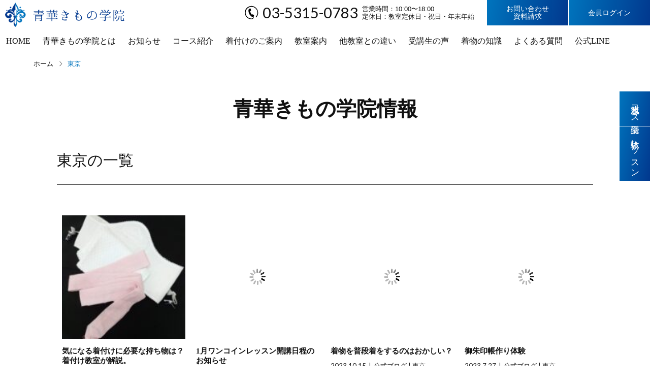

--- FILE ---
content_type: text/html; charset=UTF-8
request_url: https://seika-kimono.com/category/tokyo/
body_size: 33692
content:
<!DOCTYPE html><html lang="ja" class="no-js no-svg"><head><meta charset="UTF-8"><meta http-equiv="X-UA-Compatible" content="IE=edge,chrome=1" /><meta name="viewport" content="width=device-width,initial-scale=1.0,minimum-scale=1.0"><meta name="description" content="着付け教室のブログです。テーマは「東京の一覧」。早く確実に着付けが上達したい方はぜひ青華きもの学院へ。青華きもの学院の着付けは理論化されたカリキュラムで身体に負担が少なく着崩れしにくい着付け方法を身に着けることが可能です。これまでに体感したことのない着付けをぜひ学んでみてください。" /><meta name="robots" content="noindex">  <script async src="https://www.googletagmanager.com/gtag/js?id=G-5RFRB41F45"></script> <script>window.dataLayer = window.dataLayer || [];
  function gtag(){dataLayer.push(arguments);}
  gtag('js', new Date());

  gtag('config', 'G-5RFRB41F45');
  gtag('config', 'UA-188030010-1');
  gtag('config', 'AW-389465344');</script> <style media="all">@import url("https://fonts.googleapis.com/css?family=Lato:400,700&display=swap");
@charset "UTF-8";
img.wp-smiley,img.emoji{display:inline !important;border:none !important;box-shadow:none !important;height:1em !important;width:1em !important;margin:0 .07em !important;vertical-align:-.1em !important;background:0 0 !important;padding:0 !important}
#sb_instagram{width:100%;margin:0 auto;padding:0;-webkit-box-sizing:border-box;-moz-box-sizing:border-box;box-sizing:border-box}#sb_instagram #sbi_images,#sb_instagram.sbi_fixed_height{-webkit-box-sizing:border-box;-moz-box-sizing:border-box}#sb_instagram:after,.sbi_lb-commentBox:after,.sbi_lb-data:after,.sbi_lb-dataContainer:after,.sbi_lb-outerContainer:after{content:"";display:table;clear:both}#sb_instagram.sbi_fixed_height{overflow:hidden;overflow-y:auto;box-sizing:border-box}#sb_instagram #sbi_images{box-sizing:border-box;display:grid;width:100%;padding:12px 0}#sb_instagram .sbi_header_link{-webkit-box-shadow:none;box-shadow:none}#sb_instagram .sbi_header_link:hover,.sbi_lightbox a img{border:none}#sb_instagram #sbi_images .sbi_item{display:inline-block;width:100%;vertical-align:top;zoom:1;margin:0!important;text-decoration:none;opacity:1;overflow:hidden;-webkit-box-sizing:border-box;-moz-box-sizing:border-box;box-sizing:border-box;-webkit-transition:.5s;-moz-transition:.5s;-o-transition:.5s;transition:.5s}#sb_instagram #sbi_images .sbi_item.sbi_transition{opacity:0}#sb_instagram.sbi_col_1 #sbi_images,#sb_instagram.sbi_col_1.sbi_disable_mobile #sbi_images{grid-template-columns:repeat(1,1fr)}#sb_instagram.sbi_col_2 #sbi_images,#sb_instagram.sbi_col_2.sbi_disable_mobile #sbi_images{grid-template-columns:repeat(2,1fr)}#sb_instagram.sbi_col_3 #sbi_images,#sb_instagram.sbi_col_3.sbi_disable_mobile #sbi_images{grid-template-columns:repeat(3,1fr)}#sb_instagram.sbi_col_4 #sbi_images,#sb_instagram.sbi_col_4.sbi_disable_mobile #sbi_images{grid-template-columns:repeat(4,1fr)}#sb_instagram.sbi_col_5 #sbi_images,#sb_instagram.sbi_col_5.sbi_disable_mobile #sbi_images{grid-template-columns:repeat(5,1fr)}#sb_instagram.sbi_col_6 #sbi_images,#sb_instagram.sbi_col_6.sbi_disable_mobile #sbi_images{grid-template-columns:repeat(6,1fr)}#sb_instagram.sbi_col_7 #sbi_images,#sb_instagram.sbi_col_7.sbi_disable_mobile #sbi_images{grid-template-columns:repeat(7,1fr)}#sb_instagram.sbi_col_8 #sbi_images,#sb_instagram.sbi_col_8.sbi_disable_mobile #sbi_images{grid-template-columns:repeat(8,1fr)}#sb_instagram.sbi_col_9 #sbi_images,#sb_instagram.sbi_col_9.sbi_disable_mobile #sbi_images{grid-template-columns:repeat(9,1fr)}#sb_instagram.sbi_col_10 #sbi_images,#sb_instagram.sbi_col_10.sbi_disable_mobile #sbi_images{grid-template-columns:repeat(10,1fr)}#sb_instagram #sbi_load .sbi_load_btn,#sb_instagram .sbi_photo_wrap{position:relative}#sb_instagram .sbi_photo{display:block;text-decoration:none}#sb_instagram .sbi_photo img{width:100%;height:inherit;object-fit:cover;scale:1;transition:transform .5s ease-in-out;transition:transform .5s ease-in-out,-webkit-transform .5s ease-in-out;vertical-align:middle}#sb_instagram .sbi_no_js img,#sb_instagram br,#sb_instagram p:empty,#sb_instagram.sbi_no_js .sbi_load_btn,#sb_instagram.sbi_no_js .sbi_photo img{display:none}#sb_instagram a,#sb_instagram a:active,#sb_instagram a:focus,#sb_instagram a:hover,.sbi_lightbox a:active,.sbi_lightbox a:focus,.sbi_lightbox a:hover{outline:0}#sb_instagram img{display:block;padding:0!important;margin:0!important;max-width:100%!important;opacity:1!important}#sb_instagram .sbi_link{display:none;position:absolute;bottom:0;right:0;width:100%;padding:10px 0;background:rgba(0,0,0,.5);text-align:center;color:#fff;font-size:12px;line-height:1.1}#sb_instagram .sbi_link a{padding:0 6px;text-decoration:none;color:#fff;font-size:12px;line-height:1.1;display:inline-block;vertical-align:top;zoom:1}#sb_instagram .sbi_link .sbi_lightbox_link{padding-bottom:5px}#sb_instagram .sbi_link a:focus,#sb_instagram .sbi_link a:hover{text-decoration:underline}#sb_instagram .sbi_photo_wrap:focus .sbi_link,#sb_instagram .sbi_photo_wrap:hover .sbi_link{display:block}#sb_instagram svg:not(:root).svg-inline--fa{height:1em;display:inline-block}#sb_instagram .sbi_type_carousel .sbi_playbtn,#sb_instagram .sbi_type_carousel .svg-inline--fa.fa-play,#sb_instagram .sbi_type_video .sbi_playbtn,#sb_instagram .sbi_type_video .svg-inline--fa.fa-play,.sbi_type_carousel .fa-clone{display:block!important;position:absolute;z-index:1;color:rgba(255,255,255,.9);font-style:normal!important;text-shadow:0 0 8px rgba(0,0,0,.8)}#sb_instagram .sbi_type_carousel .sbi_playbtn,#sb_instagram .sbi_type_video .sbi_playbtn{z-index:2;top:50%;left:50%;margin-top:-24px;margin-left:-19px;padding:0;font-size:48px}#sb_instagram .sbi_type_carousel .fa-clone{right:12px;top:12px;font-size:24px;text-shadow:0 0 8px rgba(0,0,0,.3)}#sb_instagram .sbi_type_carousel .svg-inline--fa.fa-play,#sb_instagram .sbi_type_video .svg-inline--fa.fa-play,.sbi_type_carousel svg.fa-clone{-webkit-filter:drop-shadow(0px 0px 2px rgba(0,0,0,.4));filter:drop-shadow(0px 0px 2px rgba(0, 0, 0, .4))}#sb_instagram .sbi_loader{width:20px;height:20px;position:relative;top:50%;left:50%;margin:-10px 0 0 -10px;background-color:rgba(0,0,0,.5);border-radius:100%;-webkit-animation:1s ease-in-out infinite sbi-sk-scaleout;animation:1s ease-in-out infinite sbi-sk-scaleout}#sbi_load p{display:inline;padding:0;margin:0}#sb_instagram #sbi_load .sbi_loader{position:absolute;margin-top:-11px;background-color:#fff;opacity:1}@-webkit-keyframes sbi-sk-scaleout{0%{-webkit-transform:scale(0)}100%{-webkit-transform:scale(1);opacity:0}}@keyframes sbi-sk-scaleout{0%{-webkit-transform:scale(0);-ms-transform:scale(0);transform:scale(0)}100%{-webkit-transform:scale(1);-ms-transform:scale(1);transform:scale(1);opacity:0}}#sb_instagram .fa-spin,#sbi_lightbox .fa-spin{-webkit-animation:2s linear infinite fa-spin;animation:2s linear infinite fa-spin}#sb_instagram .fa-pulse,#sbi_lightbox .fa-pulse{-webkit-animation:1s steps(8) infinite fa-spin;animation:1s steps(8) infinite fa-spin}@-webkit-keyframes fa-spin{0%{-webkit-transform:rotate(0);transform:rotate(0)}100%{-webkit-transform:rotate(359deg);transform:rotate(359deg)}}@keyframes fa-spin{0%{-webkit-transform:rotate(0);transform:rotate(0)}100%{-webkit-transform:rotate(359deg);transform:rotate(359deg)}}.sbi-screenreader{text-indent:-9999px!important;display:block!important;width:0!important;height:0!important;line-height:0!important;text-align:left!important;overflow:hidden!important}#sb_instagram .sb_instagram_header,.sb_instagram_header{overflow:hidden;position:relative;-webkit-box-sizing:border-box;-moz-box-sizing:border-box;box-sizing:border-box;padding:12px 0}#sb_instagram .sb_instagram_header a,.sb_instagram_header a{transition:color .5s;text-decoration:none}.sb_instagram_header.sbi_header_outside{float:none;margin-left:auto!important;margin-right:auto!important;display:flex}.sbi_no_avatar .sbi_header_img{background:#333;color:#fff;width:50px;height:50px;position:relative}.sb_instagram_header .sbi_header_hashtag_icon{opacity:0;position:absolute;width:100%;top:0;bottom:0;left:0;text-align:center;color:#fff;background:rgba(0,0,0,.75)}.sbi_no_avatar .sbi_header_hashtag_icon{display:block;color:#fff;opacity:.9;-webkit-transition:background .6s linear,color .6s linear;-moz-transition:background .6s linear,color .6s linear;-o-transition:background .6s linear,color .6s linear;transition:background .6s linear,color .6s linear}.sbi_no_avatar:hover .sbi_header_hashtag_icon{display:block;opacity:1;-webkit-transition:background .2s linear,color .2s linear;-moz-transition:background .2s linear,color .2s linear;-o-transition:background .2s linear,color .2s linear;transition:background .2s linear,color .2s linear}@media all and (min-width:480px){#sb_instagram .sb_instagram_header.sbi_medium .sbi_header_img,#sb_instagram .sb_instagram_header.sbi_medium .sbi_header_img img,.sb_instagram_header.sbi_medium .sbi_header_img,.sb_instagram_header.sbi_medium .sbi_header_img img{width:80px;height:80px;border-radius:50%}#sb_instagram .sb_instagram_header.sbi_medium .sbi_header_text h3,.sb_instagram_header.sbi_medium .sbi_header_text h3{font-size:20px}#sb_instagram .sb_instagram_header.sbi_medium .sbi_header_text .sbi_bio,#sb_instagram .sb_instagram_header.sbi_medium .sbi_header_text .sbi_bio_info,.sb_instagram_header.sbi_medium .sbi_header_text .sbi_bio,.sb_instagram_header.sbi_medium .sbi_header_text .sbi_bio_info{font-size:14px}#sb_instagram .sb_instagram_header.sbi_medium .sbi_header_text .sbi_bio,#sb_instagram .sb_instagram_header.sbi_medium .sbi_header_text .sbi_bio_info,#sb_instagram .sb_instagram_header.sbi_medium .sbi_header_text h3,.sb_instagram_header.sbi_medium .sbi_header_text .sbi_bio,.sb_instagram_header.sbi_medium .sbi_header_text .sbi_bio_info,.sb_instagram_header.sbi_medium .sbi_header_text h3{line-height:1.4}#sb_instagram .sb_instagram_header.sbi_large .sbi_header_img,#sb_instagram .sb_instagram_header.sbi_large .sbi_header_img img,.sb_instagram_header.sbi_large .sbi_header_img,.sb_instagram_header.sbi_large .sbi_header_img img{width:120px;height:120px;border-radius:50%}#sb_instagram .sb_instagram_header.sbi_large .sbi_header_text h3,.sb_instagram_header.sbi_large .sbi_header_text h3{font-size:28px}#sb_instagram .sb_instagram_header.sbi_large .sbi_header_text .sbi_bio,#sb_instagram .sb_instagram_header.sbi_large .sbi_header_text .sbi_bio_info,.sb_instagram_header.sbi_large .sbi_header_text .sbi_bio,.sb_instagram_header.sbi_large .sbi_header_text .sbi_bio_info{font-size:16px}}#sb_instagram .sb_instagram_header .sbi_header_img,.sb_instagram_header .sbi_header_img{position:relative;width:50px;height:50px;overflow:hidden;-moz-border-radius:40px;-webkit-border-radius:40px;border-radius:50%}#sb_instagram .sb_instagram_header .sbi_header_img_hover,.sb_instagram_header .sbi_header_img_hover{opacity:0;position:absolute;width:100%;top:0;bottom:0;left:0;text-align:center;color:#fff;background:rgba(0,0,0,.75);z-index:2;transition:opacity .4s ease-in-out}#sb_instagram .sb_instagram_header .sbi_header_hashtag_icon .sbi_new_logo,#sb_instagram .sb_instagram_header .sbi_header_img_hover .sbi_new_logo,.sb_instagram_header .sbi_header_hashtag_icon .sbi_new_logo,.sb_instagram_header .sbi_header_img_hover .sbi_new_logo{position:absolute;top:50%;left:50%;margin-top:-12px;margin-left:-12px;width:24px;height:24px;font-size:24px}#sb_instagram .sb_instagram_header.sbi_medium .sbi_header_hashtag_icon .sbi_new_logo,.sb_instagram_header.sbi_medium .sbi_header_hashtag_icon .sbi_new_logo{margin-top:-18px;margin-left:-18px;width:36px;height:36px;font-size:36px}#sb_instagram .sb_instagram_header.sbi_large .sbi_header_hashtag_icon .sbi_new_logo,.sb_instagram_header.sbi_large .sbi_header_hashtag_icon .sbi_new_logo{margin-top:-24px;margin-left:-24px;width:48px;height:48px;font-size:48px}#sb_instagram .sb_instagram_header .sbi_header_img_hover i{overflow:hidden}#sb_instagram .sb_instagram_header .sbi_fade_in,.sb_instagram_header .sbi_fade_in{opacity:1;transition:opacity .2s ease-in-out}#sb_instagram .sb_instagram_header a:focus .sbi_header_img_hover,#sb_instagram .sb_instagram_header a:hover .sbi_header_img_hover,#sb_instagram.sbi_no_js #sbi_images .sbi_item.sbi_transition,.sb_instagram_header a:focus .sbi_header_img_hover,.sb_instagram_header a:hover .sbi_header_img_hover,.sbi_lb-nav a.sbi_lb-next:hover,.sbi_lb-nav a.sbi_lb-prev:hover{opacity:1}#sb_instagram .sb_instagram_header .sbi_header_text,.sb_instagram_header .sbi_header_text{display:flex;gap:20px;justify-content:flex-start;align-items:center}#sb_instagram .sb_instagram_header.sbi_large .sbi_feedtheme_header_text,.sb_instagram_header.sbi_large .sbi_feedtheme_header_text{gap:8px}.sb_instagram_header.sbi_medium .sbi_feedtheme_header_text{gap:4px}.sbi_feedtheme_header_text{display:flex;justify-content:flex-start;align-items:flex-start;flex:1;flex-direction:column;gap:4px}#sb_instagram .sb_instagram_header h3,.sb_instagram_header h3{font-size:16px;line-height:1.3;margin:0;padding:0}#sb_instagram .sb_instagram_header p,.sb_instagram_header p{font-size:13px;line-height:1.3;margin:0;padding:0}#sb_instagram .sb_instagram_header .sbi_header_text img.emoji,.sb_instagram_header .sbi_header_text img.emoji{margin-right:3px!important}#sb_instagram .sb_instagram_header .sbi_header_text.sbi_no_bio .sbi_bio_info,.sb_instagram_header .sbi_header_text.sbi_no_bio .sbi_bio_info{clear:both}#sb_instagram #sbi_load{float:left;clear:both;width:100%;text-align:center;opacity:1;transition:.5s ease-in}#sb_instagram #sbi_load .fa-spinner{display:none;position:absolute;top:50%;left:50%;margin:-8px 0 0 -7px;font-size:15px}#sb_instagram #sbi_load .sbi_load_btn,#sb_instagram .sbi_follow_btn a,.et-db #et-boc .et-l .et_pb_module .sbi_follow_btn a{display:inline-block;vertical-align:top;zoom:1;padding:7px 14px;margin:5px auto 0;background:#333;text-decoration:none;line-height:1.5}#sb_instagram .sbi_load_btn .sbi_btn_text,#sb_instagram .sbi_load_btn .sbi_loader{opacity:1;transition:.1s ease-in}#sb_instagram .sbi_hidden{opacity:0!important}#sb_instagram #sbi_load .sbi_load_btn,#sb_instagram .sbi_follow_btn a{border:none;color:#fff;font-size:13px;-moz-border-radius:4px;-webkit-border-radius:4px;border-radius:4px;-webkit-box-sizing:border-box;-moz-box-sizing:border-box;box-sizing:border-box;transition:.1s ease-in}.sbi_lb-nav a.sbi_lb-next,.sbi_lb-nav a.sbi_lb-prev{width:50px;padding-left:10px;padding-right:10px;opacity:.5;-webkit-transition:opacity .2s;-moz-transition:opacity .2s;-o-transition:opacity .2s}#sb_instagram .sbi_follow_btn{display:inline-block;vertical-align:top;zoom:1;text-align:center}#sb_instagram .sbi_follow_btn.sbi_top{display:block;margin-bottom:5px}#sb_instagram .sbi_follow_btn a{background:#408bd1;color:#fff}#sb_instagram #sbi_load .sbi_load_btn:focus,#sb_instagram #sbi_load .sbi_load_btn:hover{outline:0;box-shadow:inset 0 0 20px 20px rgba(255,255,255,.25)}#sb_instagram .sbi_follow_btn a:focus,#sb_instagram .sbi_follow_btn a:hover{outline:0;box-shadow:inset 0 0 10px 20px #359dff}#sb_instagram #sbi_load .sbi_load_btn:active,#sb_instagram .sbi_follow_btn a:active{box-shadow:inset 0 0 10px 20px rgba(0,0,0,.3)}#sb_instagram .sbi_follow_btn .fa,#sb_instagram .sbi_follow_btn svg{margin-bottom:-1px;margin-right:7px;font-size:15px}#sb_instagram .sbi_follow_btn svg{vertical-align:-.125em}#sb_instagram #sbi_load .sbi_follow_btn{margin-left:5px}#sb_instagram .sb_instagram_error{width:100%;text-align:center;line-height:1.4}#sbi_mod_error{display:none;border:1px solid #ddd;background:#eee;color:#333;margin:10px 0 0;padding:10px 15px;font-size:13px;text-align:center;clear:both;-moz-border-radius:4px;-webkit-border-radius:4px;border-radius:4px}#sbi_mod_error br{display:initial!important}#sbi_mod_error p{padding:5px 0!important;margin:0!important;line-height:1.3!important}#sbi_mod_error ol,#sbi_mod_error ul{padding:5px 0 5px 20px!important;margin:0!important}#sbi_mod_error li{padding:1px 0!important;margin:0!important}#sbi_mod_error span{font-size:12px}#sb_instagram.sbi_medium .sbi_photo_wrap .svg-inline--fa.fa-play,#sb_instagram.sbi_medium .sbi_playbtn{margin-top:-12px;margin-left:-9px;font-size:23px}#sb_instagram.sbi_medium .sbi_type_carousel .sbi_photo_wrap .fa-clone{right:8px;top:8px;font-size:18px}#sb_instagram.sbi_small .sbi_photo_wrap .svg-inline--fa.fa-play,#sb_instagram.sbi_small .sbi_playbtn{margin-top:-9px;margin-left:-7px;font-size:18px}#sb_instagram.sbi_small .sbi_type_carousel .sbi_photo_wrap .fa-clone{right:5px;top:5px;font-size:12px}@media all and (max-width:640px){#sb_instagram.sbi_col_3 #sbi_images,#sb_instagram.sbi_col_4 #sbi_images,#sb_instagram.sbi_col_5 #sbi_images,#sb_instagram.sbi_col_6 #sbi_images{grid-template-columns:repeat(2,1fr)}#sb_instagram.sbi_col_10 #sbi_images,#sb_instagram.sbi_col_7 #sbi_images,#sb_instagram.sbi_col_8 #sbi_images,#sb_instagram.sbi_col_9 #sbi_images{grid-template-columns:repeat(4,1fr)}#sb_instagram.sbi_width_resp{width:100%!important}}#sb_instagram.sbi_no_js #sbi_images .sbi_item .sbi_photo_wrap{box-sizing:border-box;position:relative;overflow:hidden}#sb_instagram.sbi_no_js #sbi_images .sbi_item .sbi_photo_wrap:before{content:"";display:block;padding-top:100%;z-index:-300}#sb_instagram.sbi_no_js #sbi_images .sbi_item .sbi_photo{position:absolute;top:0;left:0;bottom:0;right:0}#sb_instagram #sbi_images .sbi_js_load_disabled .sbi_imgLiquid_ready.sbi_photo,#sb_instagram #sbi_images .sbi_no_js_customizer .sbi_imgLiquid_ready.sbi_photo{padding-bottom:0!important}#sb_instagram #sbi_mod_error .sb_frontend_btn{display:inline-block;padding:6px 10px;background:rgba(0,0,0,.1);text-decoration:none;border-radius:5px;margin-top:10px;color:#444}#sb_instagram #sbi_mod_error .sb_frontend_btn:hover{background:rgba(0,0,0,.15)}#sb_instagram #sbi_mod_error .sb_frontend_btn .fa{margin-right:2px}#sb_instagram.sbi_palette_dark,#sbi_lightbox.sbi_palette_dark_lightbox .sbi_lb-outerContainer .sbi_lb-dataContainer,#sbi_lightbox.sbi_palette_dark_lightbox .sbi_lightbox_tooltip,#sbi_lightbox.sbi_palette_dark_lightbox .sbi_share_close,.sbi_header_outside.sbi_header_palette_dark{background-color:rgba(0,0,0,.85);color:rgba(255,255,255,.75)}#sb_instagram.sbi_palette_dark .sbi_caption,#sb_instagram.sbi_palette_dark .sbi_meta,#sbi_lightbox.sbi_lb-comments-enabled.sbi_palette_dark_lightbox .sbi_lb-commentBox p,#sbi_lightbox.sbi_palette_dark_lightbox .sbi_lb-outerContainer .sbi_lb-dataContainer .sbi_lb-details .sbi_lb-caption,#sbi_lightbox.sbi_palette_dark_lightbox .sbi_lb-outerContainer .sbi_lb-dataContainer .sbi_lb-number,.sbi_header_palette_dark,.sbi_header_palette_dark .sbi_bio{color:rgba(255,255,255,.75)}#sb_instagram.sbi_palette_dark .sbi_expand a,#sbi_lightbox.sbi_lb-comments-enabled.sbi_palette_dark_lightbox .sbi_lb-commentBox .sbi_lb-commenter,#sbi_lightbox.sbi_palette_dark_lightbox .sbi_lb-outerContainer .sbi_lb-dataContainer .sbi_lb-details a,#sbi_lightbox.sbi_palette_dark_lightbox .sbi_lb-outerContainer .sbi_lb-dataContainer .sbi_lb-details a p,.sbi_header_palette_dark a{color:#fff}#sb_instagram.sbi_palette_light,#sbi_lightbox.sbi_palette_light_lightbox .sbi_lb-outerContainer .sbi_lb-dataContainer,#sbi_lightbox.sbi_palette_light_lightbox .sbi_lightbox_tooltip,#sbi_lightbox.sbi_palette_light_lightbox .sbi_share_close,.sbi_header_outside.sbi_header_palette_light{color:rgba(0,0,0,.85);background-color:rgba(255,255,255,.75)}#sb_instagram.sbi_palette_light .sbi_caption,#sb_instagram.sbi_palette_light .sbi_meta,#sbi_lightbox.sbi_lb-comments-enabled.sbi_palette_light_lightbox .sbi_lb-commentBox p,#sbi_lightbox.sbi_palette_light_lightbox .sbi_lb-outerContainer .sbi_lb-dataContainer .sbi_lb-details .sbi_lb-caption,#sbi_lightbox.sbi_palette_light_lightbox .sbi_lb-outerContainer .sbi_lb-dataContainer .sbi_lb-number,.sbi_header_palette_light,.sbi_header_palette_light .sbi_bio{color:rgba(0,0,0,.85)}#sb_instagram.sbi_palette_light .sbi_expand a,#sbi_lightbox.sbi_lb-comments-enabled.sbi_palette_light_lightbox .sbi_lb-commentBox .sbi_lb-commenter,#sbi_lightbox.sbi_palette_light_lightbox .sbi_lb-outerContainer .sbi_lb-dataContainer .sbi_lb-details a,#sbi_lightbox.sbi_palette_light_lightbox .sbi_lb-outerContainer .sbi_lb-dataContainer .sbi_lb-details a p,.sbi_header_palette_light a{color:#000}@media all and (max-width:800px){#sb_instagram.sbi_tab_col_10 #sbi_images{grid-template-columns:repeat(10,1fr)}#sb_instagram.sbi_tab_col_9 #sbi_images{grid-template-columns:repeat(9,1fr)}#sb_instagram.sbi_tab_col_8 #sbi_images{grid-template-columns:repeat(8,1fr)}#sb_instagram.sbi_tab_col_7 #sbi_images{grid-template-columns:repeat(7,1fr)}#sb_instagram.sbi_tab_col_6 #sbi_images{grid-template-columns:repeat(6,1fr)}#sb_instagram.sbi_tab_col_5 #sbi_images{grid-template-columns:repeat(5,1fr)}#sb_instagram.sbi_tab_col_4 #sbi_images{grid-template-columns:repeat(4,1fr)}#sb_instagram.sbi_tab_col_3 #sbi_images{grid-template-columns:repeat(3,1fr)}#sb_instagram.sbi_tab_col_2 #sbi_images{grid-template-columns:repeat(2,1fr)}#sb_instagram.sbi_tab_col_1 #sbi_images{grid-template-columns:1fr}}@media all and (max-width:480px){#sb_instagram.sbi_col_10 #sbi_images,#sb_instagram.sbi_col_10.sbi_mob_col_auto #sbi_images,#sb_instagram.sbi_col_3 #sbi_images,#sb_instagram.sbi_col_3.sbi_mob_col_auto #sbi_images,#sb_instagram.sbi_col_4 #sbi_images,#sb_instagram.sbi_col_4.sbi_mob_col_auto #sbi_images,#sb_instagram.sbi_col_5 #sbi_images,#sb_instagram.sbi_col_5.sbi_mob_col_auto #sbi_images,#sb_instagram.sbi_col_6 #sbi_images,#sb_instagram.sbi_col_6.sbi_mob_col_auto #sbi_images,#sb_instagram.sbi_col_7 #sbi_images,#sb_instagram.sbi_col_7.sbi_mob_col_auto #sbi_images,#sb_instagram.sbi_col_8 #sbi_images,#sb_instagram.sbi_col_8.sbi_mob_col_auto #sbi_images,#sb_instagram.sbi_col_9 #sbi_images,#sb_instagram.sbi_col_9.sbi_mob_col_auto #sbi_images,#sb_instagram.sbi_mob_col_1 #sbi_images{grid-template-columns:1fr}#sb_instagram.sbi_mob_col_2 #sbi_images{grid-template-columns:repeat(2,1fr)}#sb_instagram.sbi_mob_col_3 #sbi_images{grid-template-columns:repeat(3,1fr)}#sb_instagram.sbi_mob_col_4 #sbi_images{grid-template-columns:repeat(4,1fr)}#sb_instagram.sbi_mob_col_5 #sbi_images{grid-template-columns:repeat(5,1fr)}#sb_instagram.sbi_mob_col_6 #sbi_images{grid-template-columns:repeat(6,1fr)}#sb_instagram.sbi_mob_col_7 #sbi_images{grid-template-columns:repeat(7,1fr)}#sb_instagram.sbi_mob_col_8 #sbi_images{grid-template-columns:repeat(8,1fr)}#sb_instagram.sbi_mob_col_9 #sbi_images{grid-template-columns:repeat(9,1fr)}#sb_instagram.sbi_mob_col_10 #sbi_images{grid-template-columns:repeat(10,1fr)}}#sb_instagram #sbi_images .sbi_item.sbi_num_diff_hide{display:none!important}body:after{content:url(//seika-kimono.com/cms/wp-content/plugins/instagram-feed/css/../img/sbi-sprite.png);display:none}.sbi_lightboxOverlay{position:absolute;top:0;left:0;z-index:99999;background-color:#000;opacity:.9;display:none}.sbi_lightbox{position:absolute;left:0;width:100%;z-index:100000;text-align:center;line-height:0;font-weight:400}.sbi_lightbox .sbi_lb-image{display:block;height:auto;max-width:inherit;-webkit-border-radius:3px;-moz-border-radius:3px;-ms-border-radius:3px;-o-border-radius:3px;border-radius:3px;object-fit:contain}.sbi_lightbox.sbi_lb-comments-enabled .sbi_lb-image{-webkit-border-radius:3px 0 0 3px;-moz-border-radius:3px 0 0 3px;-ms-border-radius:3px 0 0 3px;-o-border-radius:3px 0 0 3px;border-radius:3px 0 0 3px}.sbi_lb-outerContainer{position:relative;background-color:#000;width:250px;height:250px;margin:0 auto 5px;-webkit-border-radius:4px;-moz-border-radius:4px;-ms-border-radius:4px;-o-border-radius:4px;border-radius:4px}.sbi_lb-container-wrapper{height:100%}.sbi_lb-container{position:relative;top:0;left:0;width:100%;height:100%;bottom:0;right:0}.sbi_lb-loader{position:absolute;width:100%;top:50%;left:0;height:20px;margin-top:-10px;text-align:center;line-height:0}.sbi_lb-loader span{display:block;width:14px;height:14px;margin:0 auto;background:url(//seika-kimono.com/cms/wp-content/plugins/instagram-feed/css/../img/sbi-sprite.png) no-repeat}.sbi_lb-container>.nav{left:0}.sbi_lb-nav a{position:absolute;z-index:100;top:0;height:90%;outline:0;background-image:url('[data-uri]')}.sbi_lb-next,.sbi_lb-prev{height:100%;cursor:pointer;display:block}.sbi_lb-nav a.sbi_lb-prev{left:-70px;float:left;transition:opacity .2s}.sbi_lb-nav a.sbi_lb-next{right:-70px;float:right;transition:opacity .2s}.sbi_lb-nav span{display:block;top:55%;position:absolute;left:20px;width:34px;height:45px;margin:-25px 0 0;background:url(//seika-kimono.com/cms/wp-content/plugins/instagram-feed/css/../img/sbi-sprite.png) no-repeat}.sbi_lb-nav a.sbi_lb-prev span{background-position:-53px 0}.sbi_lb-nav a.sbi_lb-next span{left:auto;right:20px;background-position:-18px 0}.sbi_lb-dataContainer{margin:0 auto;padding-top:10px;width:100%;font-family:"Open Sans",Helvetica,Arial,sans-serif;-moz-border-radius-bottomleft:4px;-webkit-border-bottom-left-radius:4px;border-bottom-left-radius:4px;-moz-border-radius-bottomright:4px;-webkit-border-bottom-right-radius:4px;border-bottom-right-radius:4px}.sbi_lightbox.sbi_lb-comments-enabled .sbi_lb-outerContainer{position:relative;padding-right:300px;background:#fff;-webkit-box-sizing:content-box;-moz-box-sizing:content-box;box-sizing:content-box}.sbi_lightbox.sbi_lb-comments-enabled .sbi_lb-container-wrapper{position:relative;background:#000}.sbi_lightbox.sbi_lb-comments-enabled .sbi_lb-dataContainer{width:300px!important;position:absolute;top:0;right:-300px;height:100%;bottom:0;background:#fff;line-height:1.4;overflow:hidden;overflow-y:auto;text-align:left}.sbi_lightbox.sbi_lb-comments-enabled .sbi_lb-commentBox{display:block!important;width:100%;margin-top:20px;padding:4px}#sbi_lightbox.sbi_lb-comments-enabled .sbi_lb-number{padding-bottom:0}#sbi_lightbox.sbi_lb-comments-enabled .sbi_lb-caption{width:100%;max-width:100%;margin-bottom:20px}#sbi_lightbox.sbi_lb-comments-enabled .sbi_lb-caption .sbi_caption_text{display:inline-block;padding-top:10px}.sbi_lightbox.sbi_lb-comments-enabled .sbi_lb-comment{display:block!important;width:100%;min-width:100%;float:left;clear:both;font-size:12px;padding:3px 20px 3px 0;margin:0 0 1px;-webkit-box-sizing:border-box;-moz-box-sizing:border-box;box-sizing:border-box}.sbi_lightbox.sbi_lb-comments-enabled .sbi_lb-commenter{font-weight:700;margin-right:5px}.sbi_lightbox.sbi_lb-comments-enabled .sbi_lb-commentBox p{text-align:left}.sbi_lightbox.sbi_lb-comments-enabled .sbi_lb-dataContainer{box-sizing:border-box;padding:15px 20px}.sbi_lb-data{padding:0 4px;color:#ccc}.sbi_lb-data .sbi_lb-details{width:85%;float:left;text-align:left;line-height:1.1}.sbi_lb-data .sbi_lb-caption{float:left;font-size:13px;font-weight:400;line-height:1.3;padding-bottom:3px;color:#ccc;word-wrap:break-word;word-break:break-word;overflow-wrap:break-word;-webkit-hyphens:auto;-moz-hyphens:auto;hyphens:auto}.sbi_lb-data .sbi_lb-caption a{color:#ccc;font-weight:700;text-decoration:none}.sbi_lb-commenter:hover,.sbi_lb-data .sbi_lb-caption .sbi_lightbox_username:hover p,.sbi_lb-data .sbi_lb-caption a:hover{color:#fff;text-decoration:underline}.sbi_lb-data .sbi_lb-caption .sbi_lightbox_username{float:left;width:100%;color:#ccc;padding-bottom:0;display:block;margin:0 0 5px}#sbi_lightbox.sbi_lightbox.sbi_lb-comments-enabled .sbi_lb-number,#sbi_lightbox.sbi_lightbox.sbi_lb-comments-enabled .sbi_lightbox_action a,#sbi_lightbox.sbi_lightbox.sbi_lb-comments-enabled .sbi_lightbox_action a:hover,.sbi_lightbox.sbi_lb-comments-enabled .sbi_lb-commenter,.sbi_lightbox.sbi_lb-comments-enabled .sbi_lb-commenter:hover,.sbi_lightbox.sbi_lb-comments-enabled .sbi_lb-data,.sbi_lightbox.sbi_lb-comments-enabled .sbi_lb-data .sbi_lb-caption,.sbi_lightbox.sbi_lb-comments-enabled .sbi_lb-data .sbi_lb-caption .sbi_lightbox_username p,.sbi_lightbox.sbi_lb-comments-enabled .sbi_lb-data .sbi_lb-caption .sbi_lightbox_username:hover p,.sbi_lightbox.sbi_lb-comments-enabled .sbi_lb-data .sbi_lb-caption a,.sbi_lightbox.sbi_lb-comments-enabled .sbi_lb-data .sbi_lb-caption a:hover,.sbi_lightbox.sbi_lb-comments-enabled .sbi_lightbox_username{color:#333}.sbi_lightbox .sbi_lightbox_username img{float:left;border:none;width:32px;height:32px;margin-right:10px;background:#666;-moz-border-radius:40px;-webkit-border-radius:40px;border-radius:40px}.sbi_lightbox_username p{float:left;margin:0;padding:0;color:#ccc;line-height:32px;font-weight:700;font-size:13px}.sbi_lb-data .sbi_lb-number{display:block;float:left;clear:both;padding:5px 0 15px;font-size:12px;color:#999}.sbi_lb-data .sbi_lb-close{display:block;float:right;width:30px;height:30px;font-size:18px;color:#aaa;text-align:right;outline:0;opacity:.7;-webkit-transition:opacity .2s;-moz-transition:opacity .2s;-o-transition:opacity .2s;transition:opacity .2s}.sbi_lb-data .sbi_lb-close:hover{cursor:pointer;opacity:1;color:#fff}.sbi_lb-nav{top:0;left:0;width:100%;z-index:10;height:auto}.sbi-feed-block-cta,.sbi-feed-block-cta-img-ctn{width:100%!important;position:relative!important}.sbi_lightbox .sbi_owl-item:nth-child(n+2) .sbi_video{position:relative!important}.sbi_lb-container{padding:0}.sbi-feed-block-cta{border:1px solid #e8e8eb!important;border-radius:2px!important;text-align:center!important}.sbi-feed-block-cta-img-ctn{float:left!important;display:flex!important;justify-content:center!important;align-items:center!important;margin-top:50px!important;margin-bottom:35px!important}.sbi-feed-block-cta-img{width:65px!important;height:65px!important;position:relative!important;border:2px solid #dcdde1!important;border-radius:16px!important;-webkit-transform:rotate(-3deg)!important;transform:rotate(-3deg)!important;display:flex!important;justify-content:center!important;align-items:center!important}.sbi-feed-block-cta-img span svg{float:left!important}.sbi-feed-block-cta-img>*{-webkit-transform:rotate(3deg)!important;transform:rotate(3deg)!important}.sbi-feed-block-cta-logo{position:absolute!important;right:-15px!important;bottom:-19px!important;z-index:1!important}.sbi-feed-block-cta-heading{font-size:19px!important;padding:0!important;margin:0 0 30px!important;display:inline-block!important;width:100%!important;font-weight:700!important;line-height:1.4em!important}.sbi-feed-block-cta-btn{background:#0068a0!important;border-radius:2px!important;padding:8px 20px 8px 38px!important;cursor:pointer!important;color:#fff!important;position:relative!important;margin-bottom:30px!important}.sbi-feed-block-cta-btn:after,.sbi-feed-block-cta-btn:before{content:''!important;position:absolute!important;width:2px!important;height:12px!important;background:#fff!important;left:20px!important;top:14px!important}.sbi-feed-block-cta-btn:after{-webkit-transform:rotate(90deg)!important;transform:rotate(90deg)!important}.sbi-feed-block-cta-desc{display:flex!important;justify-content:center!important;align-items:center!important;padding:20px!important;background:#f9f9fa!important;border-top:1px solid #e8e8eb!important;margin-top:35px!important;flex-direction:column!important}.sbi-feed-block-cta-desc strong{color:#141b38!important;font-size:16px!important;font-weight:600!important;margin-bottom:8px!important}.sbi-feed-block-cta-desc span{color:#434960!important;font-size:14px!important;line-height:1.5em!important;padding:0 20%!important}.sbi-feed-block-cta-desc span a,.sbi-feed-block-cta-selector span a{text-transform:capitalize!important;text-decoration:underline!important;font-weight:600!important}.sbi-feed-block-cta-selector{width:100%!important;padding:0 20%!important;display:flex!important;justify-content:center!important;align-items:center!important;flex-direction:column!important;margin-bottom:45px!important}.sbi-feed-block-cta-feedselector{border:1px solid #d0d1d7!important;padding:8px 16px!important;margin-bottom:15px!important;max-width:100%!important;min-width:400px!important}.sbi-feed-block-cta-selector span{color:#2c324c!important}.sbi-feed-block-cta-selector span a:after{color:#2c324c!important;margin-left:2px!important;font-weight:400!important;text-decoration-color:#fff!important}.sbi-feed-block-cta-selector span a:first-of-type:after{content:','!important}.sbi-feed-block-cta-selector span a:nth-of-type(2):after{content:'or'!important;margin-left:5px!important;margin-right:2px!important}.et-db #et-boc .et-l .et-fb-modules-list ul>li.sb_facebook_feed::before,.et-db #et-boc .et-l .et-fb-modules-list ul>li.sb_instagram_feed::before,.et-db #et-boc .et-l .et-fb-modules-list ul>li.sb_twitter_feed::before,.et-db #et-boc .et-l .et-fb-modules-list ul>li.sb_youtube_feed::before{content:''!important;height:16px!important;font-variant:normal!important;background-position:center center!important;background-repeat:no-repeat!important}.et-db #et-boc .et-l .et-fb-modules-list ul>li.sb_facebook_feed::before{background-image:url("data:image/svg+xml,%3Csvg width='16' height='16' viewBox='0 0 29 29' fill='none' xmlns='http://www.w3.org/2000/svg'%3E%3Cpath d='M12.9056 18.109H13.4056V17.609H12.9056V18.109ZM9.79722 18.109H9.29722V18.609H9.79722V18.109ZM9.79722 14.5601V14.0601H9.29722V14.5601H9.79722ZM12.9056 14.5601V15.0601H13.4056V14.5601H12.9056ZM20.2604 7.32764H20.7604V6.90407L20.3426 6.83444L20.2604 7.32764ZM20.2604 10.3503V10.8503H20.7604V10.3503H20.2604ZM16.7237 14.5601H16.2237V15.0601H16.7237V14.5601ZM20.1258 14.5601L20.6199 14.6367L20.7094 14.0601H20.1258V14.5601ZM19.5751 18.109V18.609H20.0035L20.0692 18.1857L19.5751 18.109ZM16.7237 18.109V17.609H16.2237V18.109H16.7237ZM27.0523 14.5601H26.5523L26.5523 14.5612L27.0523 14.5601ZM17.0803 26.6136L16.9877 26.1222L17.0803 26.6136ZM12.5489 26.6139L12.6411 26.1225L12.5489 26.6139ZM14.8147 1.79797C7.80749 1.79797 2.07703 7.51685 2.07703 14.5601H3.07703C3.07703 8.06849 8.36042 2.79797 14.8147 2.79797V1.79797ZM2.07703 14.5601C2.07703 20.7981 6.54984 25.9974 12.4567 27.1053L12.6411 26.1225C7.19999 25.1019 3.07703 20.3097 3.07703 14.5601H2.07703ZM13.4056 26.3139V18.109H12.4056V26.3139H13.4056ZM12.9056 17.609H9.79722V18.609H12.9056V17.609ZM10.2972 18.109V14.5601H9.29722V18.109H10.2972ZM9.79722 15.0601H12.9056V14.0601H9.79722V15.0601ZM13.4056 14.5601V11.8556H12.4056V14.5601H13.4056ZM13.4056 11.8556C13.4056 10.4191 13.8299 9.36825 14.5211 8.67703C15.2129 7.98525 16.2305 7.59512 17.5314 7.59512V6.59512C16.0299 6.59512 14.7346 7.04939 13.814 7.96992C12.893 8.891 12.4056 10.2204 12.4056 11.8556H13.4056ZM17.5314 7.59512C18.1724 7.59512 18.8342 7.65119 19.3401 7.70823C19.592 7.73664 19.8029 7.76502 19.9504 7.78622C20.0241 7.79681 20.0818 7.8056 20.1208 7.81167C20.1402 7.81471 20.155 7.81706 20.1647 7.81863C20.1695 7.81941 20.1731 7.82 20.1754 7.82037C20.1765 7.82056 20.1773 7.82069 20.1778 7.82077C20.178 7.82081 20.1782 7.82083 20.1782 7.82084C20.1783 7.82085 20.1783 7.82085 20.1783 7.82085C20.1783 7.82085 20.1783 7.82085 20.1783 7.82085C20.1782 7.82084 20.1782 7.82084 20.2604 7.32764C20.3426 6.83444 20.3426 6.83443 20.3425 6.83443C20.3425 6.83442 20.3424 6.83441 20.3424 6.83441C20.3423 6.83439 20.3422 6.83437 20.342 6.83435C20.3418 6.8343 20.3414 6.83425 20.341 6.83417C20.3401 6.83403 20.3389 6.83383 20.3373 6.83357C20.3342 6.83307 20.3298 6.83234 20.3241 6.83142C20.3127 6.82958 20.2962 6.82695 20.2749 6.82362C20.2323 6.81698 20.1707 6.8076 20.0927 6.7964C19.9369 6.774 19.7157 6.74425 19.4521 6.71453C18.927 6.65532 18.2243 6.59512 17.5314 6.59512V7.59512ZM19.7604 7.32764V10.3503H20.7604V7.32764H19.7604ZM20.2604 9.85033H18.7185V10.8503H20.2604V9.85033ZM18.7185 9.85033C17.851 9.85033 17.1997 10.1241 16.7742 10.6148C16.3604 11.0922 16.2237 11.7025 16.2237 12.2594H17.2237C17.2237 11.8495 17.3257 11.5053 17.5298 11.2699C17.7224 11.0477 18.0684 10.8503 18.7185 10.8503V9.85033ZM16.2237 12.2594V14.5601H17.2237V12.2594H16.2237ZM16.7237 15.0601H20.1258V14.0601H16.7237V15.0601ZM19.6317 14.4834L19.081 18.0323L20.0692 18.1857L20.6199 14.6367L19.6317 14.4834ZM19.5751 17.609H16.7237V18.609H19.5751V17.609ZM16.2237 18.109V26.3135H17.2237V18.109H16.2237ZM17.1728 27.105C20.0281 26.5671 22.618 25.068 24.5079 22.8512L23.7469 22.2025C22.0054 24.2452 19.6188 25.6266 16.9877 26.1222L17.1728 27.105ZM24.5079 22.8512C26.4793 20.5388 27.5591 17.5977 27.5523 14.559L26.5523 14.5612C26.5586 17.3614 25.5636 20.0715 23.7469 22.2025L24.5079 22.8512ZM27.5523 14.5601C27.5523 7.51685 21.8218 1.79797 14.8147 1.79797V2.79797C21.2689 2.79797 26.5523 8.06849 26.5523 14.5601H27.5523ZM16.2237 26.3135C16.2237 26.8064 16.6682 27.2 17.1728 27.105L16.9877 26.1222C17.119 26.0975 17.2237 26.2006 17.2237 26.3135H16.2237ZM12.4567 27.1053C12.9603 27.1998 13.4056 26.8073 13.4056 26.3139H12.4056C12.4056 26.2001 12.5107 26.098 12.6411 26.1225L12.4567 27.1053Z' fill='%232b87da' /%3E%3Cpath d='M12.9056 18.1088H13.4056V17.6088H12.9056V18.1088ZM9.79724 18.1088H9.29724V18.6088H9.79724V18.1088ZM9.79724 14.5599V14.0599H9.29724V14.5599H9.79724ZM12.9056 14.5599V15.0599H13.4056V14.5599H12.9056ZM20.2604 7.32749H20.7604V6.90392L20.3426 6.83429L20.2604 7.32749ZM20.2604 10.3502V10.8502H20.7604V10.3502H20.2604ZM16.7237 14.5599H16.2237V15.0599H16.7237V14.5599ZM20.1258 14.5599L20.6199 14.6366L20.7094 14.0599H20.1258V14.5599ZM19.5751 18.1088V18.6088H20.0035L20.0692 18.1855L19.5751 18.1088ZM16.7237 18.1088V17.6088H16.2237V18.1088H16.7237ZM13.4056 26.366V18.1088H12.4056V26.366H13.4056ZM12.9056 17.6088H9.79724V18.6088H12.9056V17.6088ZM10.2972 18.1088V14.5599H9.29724V18.1088H10.2972ZM9.79724 15.0599H12.9056V14.0599H9.79724V15.0599ZM13.4056 14.5599V11.8554H12.4056V14.5599H13.4056ZM13.4056 11.8554C13.4056 10.4189 13.8299 9.3681 14.5212 8.67688C15.2129 7.9851 16.2305 7.59497 17.5314 7.59497V6.59497C16.0299 6.59497 14.7346 7.04924 13.814 7.96977C12.893 8.89085 12.4056 10.2202 12.4056 11.8554H13.4056ZM17.5314 7.59497C18.1724 7.59497 18.8342 7.65103 19.3401 7.70808C19.592 7.73648 19.803 7.76487 19.9504 7.78607C20.0241 7.79666 20.0819 7.80545 20.1208 7.81152C20.1402 7.81455 20.155 7.81691 20.1647 7.81848C20.1695 7.81926 20.1731 7.81984 20.1754 7.82022C20.1765 7.8204 20.1773 7.82054 20.1778 7.82061C20.178 7.82065 20.1782 7.82068 20.1783 7.82069C20.1783 7.8207 20.1783 7.8207 20.1783 7.8207C20.1783 7.8207 20.1783 7.82069 20.1783 7.82069C20.1782 7.82069 20.1782 7.82068 20.2604 7.32749C20.3426 6.83429 20.3426 6.83428 20.3425 6.83427C20.3425 6.83427 20.3424 6.83426 20.3424 6.83425C20.3423 6.83424 20.3422 6.83422 20.3421 6.8342C20.3418 6.83415 20.3414 6.83409 20.341 6.83402C20.3401 6.83387 20.3389 6.83367 20.3374 6.83342C20.3343 6.83291 20.3298 6.83219 20.3241 6.83127C20.3127 6.82943 20.2962 6.82679 20.2749 6.82347C20.2324 6.81683 20.1707 6.80745 20.0927 6.79624C19.9369 6.77385 19.7158 6.7441 19.4522 6.71438C18.927 6.65516 18.2244 6.59497 17.5314 6.59497V7.59497ZM19.7604 7.32749V10.3502H20.7604V7.32749H19.7604ZM20.2604 9.85018H18.7185V10.8502H20.2604V9.85018ZM18.7185 9.85018C17.8511 9.85018 17.1997 10.1239 16.7743 10.6146C16.3604 11.092 16.2237 11.7024 16.2237 12.2592H17.2237C17.2237 11.8493 17.3257 11.5052 17.5298 11.2697C17.7224 11.0476 18.0684 10.8502 18.7185 10.8502V9.85018ZM16.2237 12.2592V14.5599H17.2237V12.2592H16.2237ZM16.7237 15.0599H20.1258V14.0599H16.7237V15.0599ZM19.6317 14.4833L19.081 18.0322L20.0692 18.1855L20.6199 14.6366L19.6317 14.4833ZM19.5751 17.6088H16.7237V18.6088H19.5751V17.6088ZM16.2237 18.1088V26.366H17.2237V18.1088H16.2237ZM16.4146 26.1752H13.2148V27.1752H16.4146V26.1752ZM16.2237 26.366C16.2237 26.2606 16.3092 26.1752 16.4146 26.1752V27.1752C16.8615 27.1752 17.2237 26.8129 17.2237 26.366H16.2237ZM12.4056 26.366C12.4056 26.8129 12.7679 27.1752 13.2148 27.1752V26.1752C13.3202 26.1752 13.4056 26.2606 13.4056 26.366H12.4056Z' fill='%232b87da'/%3E%3C/svg%3E%0A")}.et-db #et-boc .et-l .et-fb-modules-list ul>li.sb_instagram_feed::before{background-image:url("data:image/svg+xml,%3Csvg width='16' height='16' viewBox='0 0 24 24' fill='none' xmlns='http://www.w3.org/2000/svg'%3E%3Crect x='1' y='1' width='22' height='22' rx='6' stroke='%232b87da' stroke-width='1.5'/%3E%3Ccircle cx='12' cy='12' r='5' stroke='%232b87da' stroke-width='1.5'/%3E%3Ccircle cx='18.5' cy='5.75' r='1.25' fill='%232b87da'/%3E%3C/svg%3E%0A")}.et-db #et-boc .et-l .et-fb-modules-list ul>li.sb_twitter_feed::before{background-image:url("data:image/svg+xml,%3Csvg width='16' height='16' viewBox='0 0 29 29' fill='none' xmlns='http://www.w3.org/2000/svg'%3E%3Cpath d='M27.8762 6.78846C27.9345 6.7065 27.8465 6.60094 27.7536 6.63936C27.0263 6.93989 26.26 7.15757 25.4698 7.29241C25.3632 7.31061 25.3082 7.16347 25.3956 7.09969C26.2337 6.48801 26.8918 5.63649 27.2636 4.63802C27.2958 4.55162 27.2014 4.47574 27.1212 4.52123C26.1605 5.06618 25.1092 5.45524 24.0054 5.68842C23.971 5.69568 23.9354 5.68407 23.9113 5.65844C22.9264 4.60891 21.5545 4 19.9999 4C17.0624 4 14.6624 6.4 14.6624 9.3625C14.6624 9.74071 14.702 10.109 14.7724 10.4586C14.7855 10.5235 14.7342 10.5842 14.6681 10.5803C10.3227 10.3231 6.45216 8.2421 3.84135 5.09864C3.79681 5.04501 3.71241 5.0515 3.67879 5.11257C3.26061 5.8722 3.02493 6.75115 3.02493 7.675C3.02493 9.41548 3.84362 10.9704 5.13417 11.9317C5.2141 11.9913 5.17327 12.12 5.07385 12.1129C4.32811 12.0597 3.63173 11.835 3.00827 11.5171C2.99303 11.5094 2.97493 11.5204 2.97493 11.5375V11.5375C2.97493 13.9896 4.6205 16.0638 6.86301 16.7007C6.96452 16.7295 6.96588 16.8757 6.86218 16.8953C6.25772 17.0096 5.63724 17.0173 5.0289 16.9176C4.95384 16.9052 4.89095 16.9762 4.91633 17.0479C5.26967 18.0466 5.91213 18.9192 6.7637 19.5537C7.58576 20.1661 8.56481 20.5283 9.58351 20.6001C9.67715 20.6067 9.71634 20.7266 9.64124 20.7829C7.78574 22.1744 5.52424 22.9237 3.19993 22.9125C2.91864 22.9125 2.63736 22.9015 2.35608 22.8796C2.25034 22.8714 2.20189 23.0116 2.29272 23.0664C4.58933 24.4509 7.27959 25.25 10.1499 25.25C19.9999 25.25 25.4124 17.075 25.4124 9.9875C25.4124 9.76833 25.4124 9.5598 25.4026 9.34228C25.4011 9.30815 25.4168 9.27551 25.4445 9.2555C26.3819 8.57814 27.1984 7.74079 27.8762 6.78846Z' stroke='%232b87da' stroke-width='1.25' stroke-linejoin='round'/%3E%3C/svg%3E%0A")}.et-db #et-boc .et-l .et-fb-modules-list ul>li.sb_youtube_feed::before{background-image:url("data:image/svg+xml,%3Csvg width='27' height='20' viewBox='0 0 27 20' fill='none' xmlns='http://www.w3.org/2000/svg'%3E%3Cpath d='M11 13.3267C11 13.4037 11.0834 13.4518 11.15 13.4133L17.3377 9.83658C17.4043 9.79808 17.4043 9.70192 17.3377 9.66342L11.15 6.08673C11.0834 6.0482 11 6.0963 11 6.17331V13.3267ZM25.45 3.7125C25.6125 4.3 25.725 5.0875 25.8 6.0875C25.8875 7.0875 25.925 7.95 25.925 8.7L26 9.75C26 12.4875 25.8 14.5 25.45 15.7875C25.1375 16.9125 24.4125 17.6375 23.2875 17.95C22.7 18.1125 21.625 18.225 19.975 18.3C18.35 18.3875 16.8625 18.425 15.4875 18.425L13.5 18.5C8.2625 18.5 5 18.3 3.7125 17.95C2.5875 17.6375 1.8625 16.9125 1.55 15.7875C1.3875 15.2 1.275 14.4125 1.2 13.4125C1.1125 12.4125 1.075 11.55 1.075 10.8L1 9.75C1 7.0125 1.2 5 1.55 3.7125C1.8625 2.5875 2.5875 1.8625 3.7125 1.55C4.3 1.3875 5.375 1.275 7.025 1.2C8.65 1.1125 10.1375 1.075 11.5125 1.075L13.5 1C18.7375 1 22 1.2 23.2875 1.55C24.4125 1.8625 25.1375 2.5875 25.45 3.7125Z' stroke='%232b87da' stroke-width='1.25' stroke-linejoin='round'/%3E%3C/svg%3E%0A")}.et-db #et-boc .et-l .et_pb_module .sbi_follow_btn a{border:none;color:#fff;font-size:13px;-moz-border-radius:4px;-webkit-border-radius:4px;border-radius:4px;-webkit-box-sizing:border-box;-moz-box-sizing:border-box;box-sizing:border-box}.et-db #et-boc .et-l .et_pb_module .sbi-feed-block-cta-btn:after,.et-db #et-boc .et-l .et_pb_module .sbi-feed-block-cta-btn:before{top:10px!important}
:root{--wp-admin-theme-color:#007cba;--wp-admin-theme-color-darker-10:#006ba1;--wp-admin-theme-color-darker-20:#005a87}#start-resizable-editor-section{display:none}.wp-block-audio figcaption{margin-top:.5em;margin-bottom:1em}.wp-block-audio audio{width:100%;min-width:300px}.wp-block-button__link{color:#fff;background-color:#32373c;border:none;border-radius:1.55em;box-shadow:none;cursor:pointer;display:inline-block;font-size:1.125em;padding:.667em 1.333em;text-align:center;text-decoration:none;overflow-wrap:break-word}.wp-block-button__link:active,.wp-block-button__link:focus,.wp-block-button__link:hover,.wp-block-button__link:visited{color:#fff}.wp-block-button__link.aligncenter{text-align:center}.wp-block-button__link.alignright{text-align:right}.wp-block-button.is-style-squared,.wp-block-button__link.wp-block-button.is-style-squared{border-radius:0}.wp-block-button.no-border-radius,.wp-block-button__link.no-border-radius{border-radius:0!important}.is-style-outline>.wp-block-button__link,.wp-block-button__link.is-style-outline{border:2px solid}.is-style-outline>.wp-block-button__link:not(.has-text-color),.wp-block-button__link.is-style-outline:not(.has-text-color){color:#32373c}.is-style-outline>.wp-block-button__link:not(.has-background),.wp-block-button__link.is-style-outline:not(.has-background){background-color:transparent}.wp-block-buttons .wp-block-button{display:inline-block;margin-right:.5em;margin-bottom:.5em}.wp-block-buttons .wp-block-button:last-child{margin-right:0}.wp-block-buttons.alignright .wp-block-button{margin-right:0;margin-left:.5em}.wp-block-buttons.alignright .wp-block-button:first-child{margin-left:0}.wp-block-buttons.alignleft .wp-block-button{margin-left:0;margin-right:.5em}.wp-block-buttons.alignleft .wp-block-button:last-child{margin-right:0}.wp-block-button.aligncenter,.wp-block-buttons.aligncenter,.wp-block-calendar{text-align:center}.wp-block-calendar tbody td,.wp-block-calendar th{padding:.25em;border:1px solid #ddd}.wp-block-calendar tfoot td{border:none}.wp-block-calendar table{width:100%;border-collapse:collapse}.wp-block-calendar table th{font-weight:400;background:#ddd}.wp-block-calendar a{text-decoration:underline}.wp-block-calendar table caption,.wp-block-calendar table tbody{color:#40464d}.wp-block-categories.alignleft{margin-right:2em}.wp-block-categories.alignright{margin-left:2em}.wp-block-code code{white-space:pre-wrap;overflow-wrap:break-word}.wp-block-columns{display:flex;margin-bottom:1.75em;flex-wrap:wrap}@media (min-width:782px){.wp-block-columns{flex-wrap:nowrap}}.wp-block-columns.has-background{padding:1.25em 2.375em}.wp-block-columns.are-vertically-aligned-top{align-items:flex-start}.wp-block-columns.are-vertically-aligned-center{align-items:center}.wp-block-columns.are-vertically-aligned-bottom{align-items:flex-end}.wp-block-column{flex-grow:1;min-width:0;word-break:break-word;overflow-wrap:break-word}@media (max-width:599px){.wp-block-column{flex-basis:100%!important}}@media (min-width:600px) and (max-width:781px){.wp-block-column:not(:only-child){flex-basis:calc(50% - 1em)!important;flex-grow:0}.wp-block-column:nth-child(2n){margin-left:2em}}@media (min-width:782px){.wp-block-column{flex-basis:0;flex-grow:1}.wp-block-column[style*=flex-basis]{flex-grow:0}.wp-block-column:not(:first-child){margin-left:2em}}.wp-block-column.is-vertically-aligned-top{align-self:flex-start}.wp-block-column.is-vertically-aligned-center{-ms-grid-row-align:center;align-self:center}.wp-block-column.is-vertically-aligned-bottom{align-self:flex-end}.wp-block-column.is-vertically-aligned-bottom,.wp-block-column.is-vertically-aligned-center,.wp-block-column.is-vertically-aligned-top{width:100%}.wp-block-cover,.wp-block-cover-image{position:relative;background-size:cover;background-position:50%;min-height:430px;height:100%;width:100%;display:flex;justify-content:center;align-items:center;padding:1em;box-sizing:border-box}.wp-block-cover-image.has-parallax,.wp-block-cover.has-parallax{background-attachment:fixed}@supports (-webkit-overflow-scrolling:touch){.wp-block-cover-image.has-parallax,.wp-block-cover.has-parallax{background-attachment:scroll}}@media (prefers-reduced-motion:reduce){.wp-block-cover-image.has-parallax,.wp-block-cover.has-parallax{background-attachment:scroll}}.wp-block-cover-image.is-repeated,.wp-block-cover.is-repeated{background-repeat:repeat;background-size:auto}.wp-block-cover-image.has-background-dim:not([class*=-background-color]),.wp-block-cover.has-background-dim:not([class*=-background-color]){background-color:#000}.wp-block-cover-image.has-background-dim:before,.wp-block-cover.has-background-dim:before{content:"";background-color:inherit}.wp-block-cover-image.has-background-dim:not(.has-background-gradient):before,.wp-block-cover-image .wp-block-cover__gradient-background,.wp-block-cover.has-background-dim:not(.has-background-gradient):before,.wp-block-cover .wp-block-cover__gradient-background{position:absolute;top:0;left:0;bottom:0;right:0;z-index:1;opacity:.5}.wp-block-cover-image.has-background-dim.has-background-dim-10 .wp-block-cover__gradient-background,.wp-block-cover-image.has-background-dim.has-background-dim-10:not(.has-background-gradient):before,.wp-block-cover.has-background-dim.has-background-dim-10 .wp-block-cover__gradient-background,.wp-block-cover.has-background-dim.has-background-dim-10:not(.has-background-gradient):before{opacity:.1}.wp-block-cover-image.has-background-dim.has-background-dim-20 .wp-block-cover__gradient-background,.wp-block-cover-image.has-background-dim.has-background-dim-20:not(.has-background-gradient):before,.wp-block-cover.has-background-dim.has-background-dim-20 .wp-block-cover__gradient-background,.wp-block-cover.has-background-dim.has-background-dim-20:not(.has-background-gradient):before{opacity:.2}.wp-block-cover-image.has-background-dim.has-background-dim-30 .wp-block-cover__gradient-background,.wp-block-cover-image.has-background-dim.has-background-dim-30:not(.has-background-gradient):before,.wp-block-cover.has-background-dim.has-background-dim-30 .wp-block-cover__gradient-background,.wp-block-cover.has-background-dim.has-background-dim-30:not(.has-background-gradient):before{opacity:.3}.wp-block-cover-image.has-background-dim.has-background-dim-40 .wp-block-cover__gradient-background,.wp-block-cover-image.has-background-dim.has-background-dim-40:not(.has-background-gradient):before,.wp-block-cover.has-background-dim.has-background-dim-40 .wp-block-cover__gradient-background,.wp-block-cover.has-background-dim.has-background-dim-40:not(.has-background-gradient):before{opacity:.4}.wp-block-cover-image.has-background-dim.has-background-dim-50 .wp-block-cover__gradient-background,.wp-block-cover-image.has-background-dim.has-background-dim-50:not(.has-background-gradient):before,.wp-block-cover.has-background-dim.has-background-dim-50 .wp-block-cover__gradient-background,.wp-block-cover.has-background-dim.has-background-dim-50:not(.has-background-gradient):before{opacity:.5}.wp-block-cover-image.has-background-dim.has-background-dim-60 .wp-block-cover__gradient-background,.wp-block-cover-image.has-background-dim.has-background-dim-60:not(.has-background-gradient):before,.wp-block-cover.has-background-dim.has-background-dim-60 .wp-block-cover__gradient-background,.wp-block-cover.has-background-dim.has-background-dim-60:not(.has-background-gradient):before{opacity:.6}.wp-block-cover-image.has-background-dim.has-background-dim-70 .wp-block-cover__gradient-background,.wp-block-cover-image.has-background-dim.has-background-dim-70:not(.has-background-gradient):before,.wp-block-cover.has-background-dim.has-background-dim-70 .wp-block-cover__gradient-background,.wp-block-cover.has-background-dim.has-background-dim-70:not(.has-background-gradient):before{opacity:.7}.wp-block-cover-image.has-background-dim.has-background-dim-80 .wp-block-cover__gradient-background,.wp-block-cover-image.has-background-dim.has-background-dim-80:not(.has-background-gradient):before,.wp-block-cover.has-background-dim.has-background-dim-80 .wp-block-cover__gradient-background,.wp-block-cover.has-background-dim.has-background-dim-80:not(.has-background-gradient):before{opacity:.8}.wp-block-cover-image.has-background-dim.has-background-dim-90 .wp-block-cover__gradient-background,.wp-block-cover-image.has-background-dim.has-background-dim-90:not(.has-background-gradient):before,.wp-block-cover.has-background-dim.has-background-dim-90 .wp-block-cover__gradient-background,.wp-block-cover.has-background-dim.has-background-dim-90:not(.has-background-gradient):before{opacity:.9}.wp-block-cover-image.has-background-dim.has-background-dim-100 .wp-block-cover__gradient-background,.wp-block-cover-image.has-background-dim.has-background-dim-100:not(.has-background-gradient):before,.wp-block-cover.has-background-dim.has-background-dim-100 .wp-block-cover__gradient-background,.wp-block-cover.has-background-dim.has-background-dim-100:not(.has-background-gradient):before{opacity:1}.wp-block-cover-image.alignleft,.wp-block-cover-image.alignright,.wp-block-cover.alignleft,.wp-block-cover.alignright{max-width:290px;width:100%}.wp-block-cover-image:after,.wp-block-cover:after{display:block;content:"";font-size:0;min-height:inherit}@supports (position:sticky){.wp-block-cover-image:after,.wp-block-cover:after{content:none}}.wp-block-cover-image.aligncenter,.wp-block-cover-image.alignleft,.wp-block-cover-image.alignright,.wp-block-cover.aligncenter,.wp-block-cover.alignleft,.wp-block-cover.alignright{display:flex}.wp-block-cover-image .wp-block-cover__inner-container,.wp-block-cover .wp-block-cover__inner-container{width:100%;z-index:1;color:#fff}.wp-block-cover-image .wp-block-subhead:not(.has-text-color),.wp-block-cover-image h1:not(.has-text-color),.wp-block-cover-image h2:not(.has-text-color),.wp-block-cover-image h3:not(.has-text-color),.wp-block-cover-image h4:not(.has-text-color),.wp-block-cover-image h5:not(.has-text-color),.wp-block-cover-image h6:not(.has-text-color),.wp-block-cover-image p:not(.has-text-color),.wp-block-cover .wp-block-subhead:not(.has-text-color),.wp-block-cover h1:not(.has-text-color),.wp-block-cover h2:not(.has-text-color),.wp-block-cover h3:not(.has-text-color),.wp-block-cover h4:not(.has-text-color),.wp-block-cover h5:not(.has-text-color),.wp-block-cover h6:not(.has-text-color),.wp-block-cover p:not(.has-text-color){color:inherit}.wp-block-cover-image.is-position-top-left,.wp-block-cover.is-position-top-left{align-items:flex-start;justify-content:flex-start}.wp-block-cover-image.is-position-top-center,.wp-block-cover.is-position-top-center{align-items:flex-start;justify-content:center}.wp-block-cover-image.is-position-top-right,.wp-block-cover.is-position-top-right{align-items:flex-start;justify-content:flex-end}.wp-block-cover-image.is-position-center-left,.wp-block-cover.is-position-center-left{align-items:center;justify-content:flex-start}.wp-block-cover-image.is-position-center-center,.wp-block-cover.is-position-center-center{align-items:center;justify-content:center}.wp-block-cover-image.is-position-center-right,.wp-block-cover.is-position-center-right{align-items:center;justify-content:flex-end}.wp-block-cover-image.is-position-bottom-left,.wp-block-cover.is-position-bottom-left{align-items:flex-end;justify-content:flex-start}.wp-block-cover-image.is-position-bottom-center,.wp-block-cover.is-position-bottom-center{align-items:flex-end;justify-content:center}.wp-block-cover-image.is-position-bottom-right,.wp-block-cover.is-position-bottom-right{align-items:flex-end;justify-content:flex-end}.wp-block-cover-image.has-custom-content-position.has-custom-content-position .wp-block-cover__inner-container,.wp-block-cover.has-custom-content-position.has-custom-content-position .wp-block-cover__inner-container{margin:0;width:auto}.wp-block-cover__video-background{position:absolute;top:50%;left:50%;transform:translateX(-50%) translateY(-50%);width:100%;height:100%;z-index:0;-o-object-fit:cover;object-fit:cover}.wp-block-cover-image-text,.wp-block-cover-text,section.wp-block-cover-image h2{color:#fff}.wp-block-cover-image-text a,.wp-block-cover-image-text a:active,.wp-block-cover-image-text a:focus,.wp-block-cover-image-text a:hover,.wp-block-cover-text a,.wp-block-cover-text a:active,.wp-block-cover-text a:focus,.wp-block-cover-text a:hover,section.wp-block-cover-image h2 a,section.wp-block-cover-image h2 a:active,section.wp-block-cover-image h2 a:focus,section.wp-block-cover-image h2 a:hover{color:#fff}.wp-block-cover-image .wp-block-cover.has-left-content{justify-content:flex-start}.wp-block-cover-image .wp-block-cover.has-right-content{justify-content:flex-end}.wp-block-cover-image.has-left-content .wp-block-cover-image-text,.wp-block-cover.has-left-content .wp-block-cover-text,section.wp-block-cover-image.has-left-content>h2{margin-left:0;text-align:left}.wp-block-cover-image.has-right-content .wp-block-cover-image-text,.wp-block-cover.has-right-content .wp-block-cover-text,section.wp-block-cover-image.has-right-content>h2{margin-right:0;text-align:right}.wp-block-cover-image .wp-block-cover-image-text,.wp-block-cover .wp-block-cover-text,section.wp-block-cover-image>h2{font-size:2em;line-height:1.25;z-index:1;margin-bottom:0;max-width:580px;padding:.44em;text-align:center}.wp-block-embed.alignleft,.wp-block-embed.alignright,.wp-block[data-align=left]>[data-type="core/embed"],.wp-block[data-align=right]>[data-type="core/embed"]{max-width:360px;width:100%}.wp-block-embed.alignleft .wp-block-embed__wrapper,.wp-block-embed.alignright .wp-block-embed__wrapper,.wp-block[data-align=left]>[data-type="core/embed"] .wp-block-embed__wrapper,.wp-block[data-align=right]>[data-type="core/embed"] .wp-block-embed__wrapper{min-width:280px}.wp-block-embed{margin-bottom:1em}.wp-block-embed figcaption{margin-top:.5em;margin-bottom:1em}.wp-block-embed iframe{max-width:100%}.wp-block-embed__wrapper{position:relative}.wp-embed-responsive .wp-has-aspect-ratio .wp-block-embed__wrapper:before{content:"";display:block;padding-top:50%}.wp-embed-responsive .wp-has-aspect-ratio iframe{position:absolute;top:0;right:0;bottom:0;left:0;height:100%;width:100%}.wp-embed-responsive .wp-embed-aspect-21-9 .wp-block-embed__wrapper:before{padding-top:42.85%}.wp-embed-responsive .wp-embed-aspect-18-9 .wp-block-embed__wrapper:before{padding-top:50%}.wp-embed-responsive .wp-embed-aspect-16-9 .wp-block-embed__wrapper:before{padding-top:56.25%}.wp-embed-responsive .wp-embed-aspect-4-3 .wp-block-embed__wrapper:before{padding-top:75%}.wp-embed-responsive .wp-embed-aspect-1-1 .wp-block-embed__wrapper:before{padding-top:100%}.wp-embed-responsive .wp-embed-aspect-9-16 .wp-block-embed__wrapper:before{padding-top:177.77%}.wp-embed-responsive .wp-embed-aspect-1-2 .wp-block-embed__wrapper:before{padding-top:200%}.wp-block-file{margin-bottom:1.5em}.wp-block-file.aligncenter{text-align:center}.wp-block-file.alignright{text-align:right}.wp-block-file .wp-block-file__button{background:#32373c;border-radius:2em;color:#fff;font-size:.8em;padding:.5em 1em}.wp-block-file a.wp-block-file__button{text-decoration:none}.wp-block-file a.wp-block-file__button:active,.wp-block-file a.wp-block-file__button:focus,.wp-block-file a.wp-block-file__button:hover,.wp-block-file a.wp-block-file__button:visited{box-shadow:none;color:#fff;opacity:.85;text-decoration:none}.wp-block-file *+.wp-block-file__button{margin-left:.75em}.blocks-gallery-grid,.wp-block-gallery{display:flex;flex-wrap:wrap;list-style-type:none;padding:0;margin:0}.blocks-gallery-grid .blocks-gallery-image,.blocks-gallery-grid .blocks-gallery-item,.wp-block-gallery .blocks-gallery-image,.wp-block-gallery .blocks-gallery-item{margin:0 1em 1em 0;display:flex;flex-grow:1;flex-direction:column;justify-content:center;position:relative;width:calc(50% - 1em)}.blocks-gallery-grid .blocks-gallery-image:nth-of-type(2n),.blocks-gallery-grid .blocks-gallery-item:nth-of-type(2n),.wp-block-gallery .blocks-gallery-image:nth-of-type(2n),.wp-block-gallery .blocks-gallery-item:nth-of-type(2n){margin-right:0}.blocks-gallery-grid .blocks-gallery-image figure,.blocks-gallery-grid .blocks-gallery-item figure,.wp-block-gallery .blocks-gallery-image figure,.wp-block-gallery .blocks-gallery-item figure{margin:0;height:100%}@supports (position:sticky){.blocks-gallery-grid .blocks-gallery-image figure,.blocks-gallery-grid .blocks-gallery-item figure,.wp-block-gallery .blocks-gallery-image figure,.wp-block-gallery .blocks-gallery-item figure{display:flex;align-items:flex-end;justify-content:flex-start}}.blocks-gallery-grid .blocks-gallery-image img,.blocks-gallery-grid .blocks-gallery-item img,.wp-block-gallery .blocks-gallery-image img,.wp-block-gallery .blocks-gallery-item img{display:block;max-width:100%;height:auto;width:100%}@supports (position:sticky){.blocks-gallery-grid .blocks-gallery-image img,.blocks-gallery-grid .blocks-gallery-item img,.wp-block-gallery .blocks-gallery-image img,.wp-block-gallery .blocks-gallery-item img{width:auto}}.blocks-gallery-grid .blocks-gallery-image figcaption,.blocks-gallery-grid .blocks-gallery-item figcaption,.wp-block-gallery .blocks-gallery-image figcaption,.wp-block-gallery .blocks-gallery-item figcaption{position:absolute;bottom:0;width:100%;max-height:100%;overflow:auto;padding:3em .77em .7em;color:#fff;text-align:center;font-size:.8em;background:linear-gradient(0deg,rgba(0,0,0,.7),rgba(0,0,0,.3) 70%,transparent);box-sizing:border-box;margin:0}.blocks-gallery-grid .blocks-gallery-image figcaption img,.blocks-gallery-grid .blocks-gallery-item figcaption img,.wp-block-gallery .blocks-gallery-image figcaption img,.wp-block-gallery .blocks-gallery-item figcaption img{display:inline}.blocks-gallery-grid figcaption,.wp-block-gallery figcaption{flex-grow:1}.blocks-gallery-grid.is-cropped .blocks-gallery-image a,.blocks-gallery-grid.is-cropped .blocks-gallery-image img,.blocks-gallery-grid.is-cropped .blocks-gallery-item a,.blocks-gallery-grid.is-cropped .blocks-gallery-item img,.wp-block-gallery.is-cropped .blocks-gallery-image a,.wp-block-gallery.is-cropped .blocks-gallery-image img,.wp-block-gallery.is-cropped .blocks-gallery-item a,.wp-block-gallery.is-cropped .blocks-gallery-item img{width:100%}@supports (position:sticky){.blocks-gallery-grid.is-cropped .blocks-gallery-image a,.blocks-gallery-grid.is-cropped .blocks-gallery-image img,.blocks-gallery-grid.is-cropped .blocks-gallery-item a,.blocks-gallery-grid.is-cropped .blocks-gallery-item img,.wp-block-gallery.is-cropped .blocks-gallery-image a,.wp-block-gallery.is-cropped .blocks-gallery-image img,.wp-block-gallery.is-cropped .blocks-gallery-item a,.wp-block-gallery.is-cropped .blocks-gallery-item img{height:100%;flex:1;-o-object-fit:cover;object-fit:cover}}.blocks-gallery-grid.columns-1 .blocks-gallery-image,.blocks-gallery-grid.columns-1 .blocks-gallery-item,.wp-block-gallery.columns-1 .blocks-gallery-image,.wp-block-gallery.columns-1 .blocks-gallery-item{width:100%;margin-right:0}@media (min-width:600px){.blocks-gallery-grid.columns-3 .blocks-gallery-image,.blocks-gallery-grid.columns-3 .blocks-gallery-item,.wp-block-gallery.columns-3 .blocks-gallery-image,.wp-block-gallery.columns-3 .blocks-gallery-item{width:calc(33.33333% - .66667em);margin-right:1em}.blocks-gallery-grid.columns-4 .blocks-gallery-image,.blocks-gallery-grid.columns-4 .blocks-gallery-item,.wp-block-gallery.columns-4 .blocks-gallery-image,.wp-block-gallery.columns-4 .blocks-gallery-item{width:calc(25% - .75em);margin-right:1em}.blocks-gallery-grid.columns-5 .blocks-gallery-image,.blocks-gallery-grid.columns-5 .blocks-gallery-item,.wp-block-gallery.columns-5 .blocks-gallery-image,.wp-block-gallery.columns-5 .blocks-gallery-item{width:calc(20% - .8em);margin-right:1em}.blocks-gallery-grid.columns-6 .blocks-gallery-image,.blocks-gallery-grid.columns-6 .blocks-gallery-item,.wp-block-gallery.columns-6 .blocks-gallery-image,.wp-block-gallery.columns-6 .blocks-gallery-item{width:calc(16.66667% - .83333em);margin-right:1em}.blocks-gallery-grid.columns-7 .blocks-gallery-image,.blocks-gallery-grid.columns-7 .blocks-gallery-item,.wp-block-gallery.columns-7 .blocks-gallery-image,.wp-block-gallery.columns-7 .blocks-gallery-item{width:calc(14.28571% - .85714em);margin-right:1em}.blocks-gallery-grid.columns-8 .blocks-gallery-image,.blocks-gallery-grid.columns-8 .blocks-gallery-item,.wp-block-gallery.columns-8 .blocks-gallery-image,.wp-block-gallery.columns-8 .blocks-gallery-item{width:calc(12.5% - .875em);margin-right:1em}.blocks-gallery-grid.columns-1 .blocks-gallery-image:nth-of-type(1n),.blocks-gallery-grid.columns-1 .blocks-gallery-item:nth-of-type(1n),.wp-block-gallery.columns-1 .blocks-gallery-image:nth-of-type(1n),.wp-block-gallery.columns-1 .blocks-gallery-item:nth-of-type(1n){margin-right:0}.blocks-gallery-grid.columns-2 .blocks-gallery-image:nth-of-type(2n),.blocks-gallery-grid.columns-2 .blocks-gallery-item:nth-of-type(2n),.wp-block-gallery.columns-2 .blocks-gallery-image:nth-of-type(2n),.wp-block-gallery.columns-2 .blocks-gallery-item:nth-of-type(2n){margin-right:0}.blocks-gallery-grid.columns-3 .blocks-gallery-image:nth-of-type(3n),.blocks-gallery-grid.columns-3 .blocks-gallery-item:nth-of-type(3n),.wp-block-gallery.columns-3 .blocks-gallery-image:nth-of-type(3n),.wp-block-gallery.columns-3 .blocks-gallery-item:nth-of-type(3n){margin-right:0}.blocks-gallery-grid.columns-4 .blocks-gallery-image:nth-of-type(4n),.blocks-gallery-grid.columns-4 .blocks-gallery-item:nth-of-type(4n),.wp-block-gallery.columns-4 .blocks-gallery-image:nth-of-type(4n),.wp-block-gallery.columns-4 .blocks-gallery-item:nth-of-type(4n){margin-right:0}.blocks-gallery-grid.columns-5 .blocks-gallery-image:nth-of-type(5n),.blocks-gallery-grid.columns-5 .blocks-gallery-item:nth-of-type(5n),.wp-block-gallery.columns-5 .blocks-gallery-image:nth-of-type(5n),.wp-block-gallery.columns-5 .blocks-gallery-item:nth-of-type(5n){margin-right:0}.blocks-gallery-grid.columns-6 .blocks-gallery-image:nth-of-type(6n),.blocks-gallery-grid.columns-6 .blocks-gallery-item:nth-of-type(6n),.wp-block-gallery.columns-6 .blocks-gallery-image:nth-of-type(6n),.wp-block-gallery.columns-6 .blocks-gallery-item:nth-of-type(6n){margin-right:0}.blocks-gallery-grid.columns-7 .blocks-gallery-image:nth-of-type(7n),.blocks-gallery-grid.columns-7 .blocks-gallery-item:nth-of-type(7n),.wp-block-gallery.columns-7 .blocks-gallery-image:nth-of-type(7n),.wp-block-gallery.columns-7 .blocks-gallery-item:nth-of-type(7n){margin-right:0}.blocks-gallery-grid.columns-8 .blocks-gallery-image:nth-of-type(8n),.blocks-gallery-grid.columns-8 .blocks-gallery-item:nth-of-type(8n),.wp-block-gallery.columns-8 .blocks-gallery-image:nth-of-type(8n),.wp-block-gallery.columns-8 .blocks-gallery-item:nth-of-type(8n){margin-right:0}}.blocks-gallery-grid .blocks-gallery-image:last-child,.blocks-gallery-grid .blocks-gallery-item:last-child,.wp-block-gallery .blocks-gallery-image:last-child,.wp-block-gallery .blocks-gallery-item:last-child{margin-right:0}.blocks-gallery-grid.alignleft,.blocks-gallery-grid.alignright,.wp-block-gallery.alignleft,.wp-block-gallery.alignright{max-width:290px;width:100%}.blocks-gallery-grid.aligncenter .blocks-gallery-item figure,.wp-block-gallery.aligncenter .blocks-gallery-item figure{justify-content:center}.wp-block-group{box-sizing:border-box}h1.has-background,h2.has-background,h3.has-background,h4.has-background,h5.has-background,h6.has-background{padding:1.25em 2.375em}.wp-block-image{margin-bottom:1em}.wp-block-image img{max-width:100%}.wp-block-image.aligncenter{text-align:center}.wp-block-image.alignfull img,.wp-block-image.alignwide img{width:100%}.wp-block-image .aligncenter,.wp-block-image .alignleft,.wp-block-image .alignright{display:table}.wp-block-image .aligncenter>figcaption,.wp-block-image .alignleft>figcaption,.wp-block-image .alignright>figcaption{display:table-caption;caption-side:bottom}.wp-block-image .alignleft{float:left;margin:.5em 1em .5em 0}.wp-block-image .alignright{float:right;margin:.5em 0 .5em 1em}.wp-block-image .aligncenter{margin-left:auto;margin-right:auto}.wp-block-image figcaption{margin-top:.5em;margin-bottom:1em}.is-style-circle-mask img,.is-style-rounded img{border-radius:9999px}@supports ((-webkit-mask-image:none) or (mask-image:none)) or (-webkit-mask-image:none){.is-style-circle-mask img{-webkit-mask-image:url('data:image/svg+xml;utf8,<svg viewBox="0 0 100 100" xmlns="http://www.w3.org/2000/svg"><circle cx="50" cy="50" r="50"/></svg>');mask-image:url('data:image/svg+xml;utf8,<svg viewBox="0 0 100 100" xmlns="http://www.w3.org/2000/svg"><circle cx="50" cy="50" r="50"/></svg>');mask-mode:alpha;-webkit-mask-repeat:no-repeat;mask-repeat:no-repeat;-webkit-mask-size:contain;mask-size:contain;-webkit-mask-position:center;mask-position:center;border-radius:0}}.wp-block-latest-comments__comment{line-height:1.1;list-style:none;margin-bottom:1em}.has-avatars .wp-block-latest-comments__comment{min-height:2.25em;list-style:none}.has-avatars .wp-block-latest-comments__comment .wp-block-latest-comments__comment-excerpt,.has-avatars .wp-block-latest-comments__comment .wp-block-latest-comments__comment-meta{margin-left:3.25em}.has-dates .wp-block-latest-comments__comment,.has-excerpts .wp-block-latest-comments__comment{line-height:1.5}.wp-block-latest-comments__comment-excerpt p{font-size:.875em;line-height:1.8;margin:.36em 0 1.4em}.wp-block-latest-comments__comment-date{display:block;font-size:.75em}.wp-block-latest-comments .avatar,.wp-block-latest-comments__comment-avatar{border-radius:1.5em;display:block;float:left;height:2.5em;margin-right:.75em;width:2.5em}.wp-block-latest-posts.alignleft{margin-right:2em}.wp-block-latest-posts.alignright{margin-left:2em}.wp-block-latest-posts.wp-block-latest-posts__list{list-style:none}.wp-block-latest-posts.wp-block-latest-posts__list li{clear:both}.wp-block-latest-posts.is-grid{display:flex;flex-wrap:wrap;padding:0}.wp-block-latest-posts.is-grid li{margin:0 1.25em 1.25em 0;width:100%}@media (min-width:600px){.wp-block-latest-posts.columns-2 li{width:calc(50% - .625em)}.wp-block-latest-posts.columns-2 li:nth-child(2n){margin-right:0}.wp-block-latest-posts.columns-3 li{width:calc(33.33333% - .83333em)}.wp-block-latest-posts.columns-3 li:nth-child(3n){margin-right:0}.wp-block-latest-posts.columns-4 li{width:calc(25% - .9375em)}.wp-block-latest-posts.columns-4 li:nth-child(4n){margin-right:0}.wp-block-latest-posts.columns-5 li{width:calc(20% - 1em)}.wp-block-latest-posts.columns-5 li:nth-child(5n){margin-right:0}.wp-block-latest-posts.columns-6 li{width:calc(16.66667% - 1.04167em)}.wp-block-latest-posts.columns-6 li:nth-child(6n){margin-right:0}}.wp-block-latest-posts__post-author,.wp-block-latest-posts__post-date{display:block;color:#555;font-size:.8125em}.wp-block-latest-posts__post-excerpt{margin-top:.5em;margin-bottom:1em}.wp-block-latest-posts__featured-image a{display:inline-block}.wp-block-latest-posts__featured-image img{height:auto;width:auto}.wp-block-latest-posts__featured-image.alignleft{margin-right:1em}.wp-block-latest-posts__featured-image.alignright{margin-left:1em}.wp-block-latest-posts__featured-image.aligncenter{margin-bottom:1em;text-align:center}.block-editor-image-alignment-control__row .components-base-control__field{display:flex;justify-content:space-between;align-items:center}.block-editor-image-alignment-control__row .components-base-control__field .components-base-control__label{margin-bottom:0}ol.has-background,ul.has-background{padding:1.25em 2.375em}.wp-block-media-text{
  /*!rtl:begin:ignore*/direction:ltr;
  /*!rtl:end:ignore*/display:-ms-grid;display:grid;-ms-grid-columns:50% 1fr;grid-template-columns:50% 1fr;-ms-grid-rows:auto;grid-template-rows:auto}.wp-block-media-text.has-media-on-the-right{-ms-grid-columns:1fr 50%;grid-template-columns:1fr 50%}.wp-block-media-text.is-vertically-aligned-top .wp-block-media-text__content,.wp-block-media-text.is-vertically-aligned-top .wp-block-media-text__media{-ms-grid-row-align:start;align-self:start}.wp-block-media-text.is-vertically-aligned-center .wp-block-media-text__content,.wp-block-media-text.is-vertically-aligned-center .wp-block-media-text__media,.wp-block-media-text .wp-block-media-text__content,.wp-block-media-text .wp-block-media-text__media{-ms-grid-row-align:center;align-self:center}.wp-block-media-text.is-vertically-aligned-bottom .wp-block-media-text__content,.wp-block-media-text.is-vertically-aligned-bottom .wp-block-media-text__media{-ms-grid-row-align:end;align-self:end}.wp-block-media-text .wp-block-media-text__media{
  /*!rtl:begin:ignore*/-ms-grid-column:1;grid-column:1;-ms-grid-row:1;grid-row:1;
  /*!rtl:end:ignore*/margin:0}.wp-block-media-text .wp-block-media-text__content{direction:ltr;
  /*!rtl:begin:ignore*/-ms-grid-column:2;grid-column:2;-ms-grid-row:1;grid-row:1;
  /*!rtl:end:ignore*/padding:0 8%;word-break:break-word}.wp-block-media-text.has-media-on-the-right .wp-block-media-text__media{
  /*!rtl:begin:ignore*/-ms-grid-column:2;grid-column:2;-ms-grid-row:1;grid-row:1
  /*!rtl:end:ignore*/}.wp-block-media-text.has-media-on-the-right .wp-block-media-text__content{
  /*!rtl:begin:ignore*/-ms-grid-column:1;grid-column:1;-ms-grid-row:1;grid-row:1
  /*!rtl:end:ignore*/}.wp-block-media-text__media img,.wp-block-media-text__media video{max-width:unset;width:100%;vertical-align:middle}.wp-block-media-text.is-image-fill figure.wp-block-media-text__media{height:100%;min-height:250px;background-size:cover}.wp-block-media-text.is-image-fill figure.wp-block-media-text__media>img{position:absolute;width:1px;height:1px;padding:0;margin:-1px;overflow:hidden;clip:rect(0,0,0,0);border:0}@media (max-width:600px){.wp-block-media-text.is-stacked-on-mobile{-ms-grid-columns:100%!important;grid-template-columns:100%!important}.wp-block-media-text.is-stacked-on-mobile .wp-block-media-text__media{-ms-grid-column:1;grid-column:1;-ms-grid-row:1;grid-row:1}.wp-block-media-text.is-stacked-on-mobile .wp-block-media-text__content{-ms-grid-column:1;grid-column:1;-ms-grid-row:2;grid-row:2}}.wp-block-navigation:not(.has-background) .wp-block-navigation__container .wp-block-navigation-link:not(.has-text-color){color:#1e1e1e}.wp-block-navigation:not(.has-background) .wp-block-navigation__container .wp-block-navigation__container{background-color:#fff}.items-justified-left>ul{justify-content:flex-start}.items-justified-center>ul{justify-content:center}.items-justified-right>ul{justify-content:flex-end}.wp-block-navigation-link{display:flex;align-items:center;position:relative;margin:0}.wp-block-navigation-link .wp-block-navigation__container:empty{display:none}.wp-block-navigation__container{list-style:none;margin:0;padding-left:0;display:flex;flex-wrap:wrap}.is-vertical .wp-block-navigation__container{display:block}.has-child>.wp-block-navigation-link__content{padding-right:.5em}.has-child .wp-block-navigation__container{border:1px solid rgba(0,0,0,.15);background-color:inherit;color:inherit;position:absolute;left:0;top:100%;width:-webkit-fit-content;width:-moz-fit-content;width:fit-content;z-index:2;opacity:0;transition:opacity .1s linear;visibility:hidden}.has-child .wp-block-navigation__container>.wp-block-navigation-link>.wp-block-navigation-link__content{flex-grow:1}.has-child .wp-block-navigation__container>.wp-block-navigation-link>.wp-block-navigation-link__submenu-icon{padding-right:.5em}@media (min-width:782px){.has-child .wp-block-navigation__container{left:1.5em}.has-child .wp-block-navigation__container .wp-block-navigation__container{left:100%;top:-1px}.has-child .wp-block-navigation__container .wp-block-navigation__container:before{content:"";position:absolute;right:100%;height:100%;display:block;width:.5em;background:transparent}.has-child .wp-block-navigation__container .wp-block-navigation-link__submenu-icon svg{transform:rotate(0)}}.has-child:hover{cursor:pointer}.has-child:hover>.wp-block-navigation__container{visibility:visible;opacity:1;display:flex;flex-direction:column}.has-child:focus-within{cursor:pointer}.has-child:focus-within>.wp-block-navigation__container{visibility:visible;opacity:1;display:flex;flex-direction:column}.wp-block-navigation-link__content{color:inherit;text-decoration:none;padding:.5em 1em}.wp-block-navigation-link__content+.wp-block-navigation-link__content{padding-top:0}.has-text-color .wp-block-navigation-link__content{color:inherit}.wp-block-navigation-link__label{word-break:normal;overflow-wrap:break-word}.wp-block-navigation-link__submenu-icon{height:inherit;padding:.375em 1em .375em 0}.wp-block-navigation-link__submenu-icon svg{fill:currentColor}@media (min-width:782px){.wp-block-navigation-link__submenu-icon svg{transform:rotate(90deg)}}.is-small-text{font-size:.875em}.is-regular-text{font-size:1em}.is-large-text{font-size:2.25em}.is-larger-text{font-size:3em}.has-drop-cap:not(:focus):first-letter{float:left;font-size:8.4em;line-height:.68;font-weight:100;margin:.05em .1em 0 0;text-transform:uppercase;font-style:normal}p.has-background{padding:1.25em 2.375em}p.has-text-color a{color:inherit}.wp-block-post-author{display:flex;flex-wrap:wrap}.wp-block-post-author__byline{width:100%;margin-top:0;margin-bottom:0;font-size:.5em}.wp-block-post-author__avatar{margin-right:1em}.wp-block-post-author__bio{margin-bottom:.7em;font-size:.7em}.wp-block-post-author__content{flex-grow:1;flex-basis:0}.wp-block-post-author__name{font-weight:700;margin:0}.wp-block-pullquote{padding:3em 0;margin-left:0;margin-right:0;text-align:center}.wp-block-pullquote.alignleft,.wp-block-pullquote.alignright{max-width:290px}.wp-block-pullquote.alignleft p,.wp-block-pullquote.alignright p{font-size:1.25em}.wp-block-pullquote p{font-size:1.75em;line-height:1.6}.wp-block-pullquote cite,.wp-block-pullquote footer{position:relative}.wp-block-pullquote .has-text-color a{color:inherit}.wp-block-pullquote:not(.is-style-solid-color){background:none}.wp-block-pullquote.is-style-solid-color{border:none}.wp-block-pullquote.is-style-solid-color blockquote{margin-left:auto;margin-right:auto;text-align:left;max-width:60%}.wp-block-pullquote.is-style-solid-color blockquote p{margin-top:0;margin-bottom:0;font-size:2em}.wp-block-pullquote.is-style-solid-color blockquote cite{text-transform:none;font-style:normal}.wp-block-pullquote cite{color:inherit}.wp-block-quote.is-large,.wp-block-quote.is-style-large{margin-bottom:1em;padding:0 1em}.wp-block-quote.is-large p,.wp-block-quote.is-style-large p{font-size:1.5em;font-style:italic;line-height:1.6}.wp-block-quote.is-large cite,.wp-block-quote.is-large footer,.wp-block-quote.is-style-large cite,.wp-block-quote.is-style-large footer{font-size:1.125em;text-align:right}.wp-block-rss.alignleft{margin-right:2em}.wp-block-rss.alignright{margin-left:2em}.wp-block-rss.is-grid{display:flex;flex-wrap:wrap;padding:0;list-style:none}.wp-block-rss.is-grid li{margin:0 1em 1em 0;width:100%}@media (min-width:600px){.wp-block-rss.columns-2 li{width:calc(50% - 1em)}.wp-block-rss.columns-3 li{width:calc(33.33333% - 1em)}.wp-block-rss.columns-4 li{width:calc(25% - 1em)}.wp-block-rss.columns-5 li{width:calc(20% - 1em)}.wp-block-rss.columns-6 li{width:calc(16.66667% - 1em)}}.wp-block-rss__item-author,.wp-block-rss__item-publish-date{display:block;color:#555;font-size:.8125em}.wp-block-search .wp-block-search__inside-wrapper{display:flex;flex:auto;flex-wrap:nowrap;max-width:100%}.wp-block-search .wp-block-search__label{width:100%}.wp-block-search .wp-block-search__input{flex-grow:1;min-width:3em;border:1px solid #949494}.wp-block-search .wp-block-search__button{margin-left:.625em;word-break:normal}.wp-block-search .wp-block-search__button svg{min-width:1.5em;min-height:1.5em}.wp-block-search.wp-block-search__button-only .wp-block-search__button{margin-left:0}.wp-block-search.wp-block-search__button-inside .wp-block-search__inside-wrapper{padding:4px;border:1px solid #949494}.wp-block-search.wp-block-search__button-inside .wp-block-search__inside-wrapper .wp-block-search__input{border-radius:0;border:none;padding:0 0 0 .25em}.wp-block-search.wp-block-search__button-inside .wp-block-search__inside-wrapper .wp-block-search__input:focus{outline:none}.wp-block-search.wp-block-search__button-inside .wp-block-search__inside-wrapper .wp-block-search__button{padding:.125em .5em}.wp-block-separator.is-style-wide{border-bottom-width:1px}.wp-block-separator.is-style-dots{background:none!important;border:none;text-align:center;max-width:none;line-height:1;height:auto}.wp-block-separator.is-style-dots:before{content:"\00b7 \00b7 \00b7";color:currentColor;font-size:1.5em;letter-spacing:2em;padding-left:2em;font-family:serif}.wp-block-custom-logo .aligncenter{display:table}.wp-block-social-links{display:flex;flex-wrap:wrap;justify-content:flex-start;padding-left:0;padding-right:0;text-indent:0;margin-left:0}.wp-block-social-links .wp-social-link a,.wp-block-social-links .wp-social-link a:hover{text-decoration:none;border-bottom:0;box-shadow:none}.wp-social-link{display:block;width:36px;height:36px;border-radius:9999px;margin:0 8px 8px 0;transition:transform .1s ease}@media (prefers-reduced-motion:reduce){.wp-social-link{transition-duration:0s}}.wp-social-link a{padding:6px;display:block;line-height:0;transition:transform .1s ease}.wp-social-link a,.wp-social-link a:active,.wp-social-link a:hover,.wp-social-link a:visited,.wp-social-link svg{color:currentColor;fill:currentColor}.wp-social-link:hover{transform:scale(1.1)}.wp-block-social-links.aligncenter{justify-content:center;display:flex}.wp-block-social-links:not(.is-style-logos-only) .wp-social-link{background-color:#f0f0f0;color:#444}.wp-block-social-links:not(.is-style-logos-only) .wp-social-link-amazon{background-color:#f90;color:#fff}.wp-block-social-links:not(.is-style-logos-only) .wp-social-link-bandcamp{background-color:#1ea0c3;color:#fff}.wp-block-social-links:not(.is-style-logos-only) .wp-social-link-behance{background-color:#0757fe;color:#fff}.wp-block-social-links:not(.is-style-logos-only) .wp-social-link-codepen{background-color:#1e1f26;color:#fff}.wp-block-social-links:not(.is-style-logos-only) .wp-social-link-deviantart{background-color:#02e49b;color:#fff}.wp-block-social-links:not(.is-style-logos-only) .wp-social-link-dribbble{background-color:#e94c89;color:#fff}.wp-block-social-links:not(.is-style-logos-only) .wp-social-link-dropbox{background-color:#4280ff;color:#fff}.wp-block-social-links:not(.is-style-logos-only) .wp-social-link-etsy{background-color:#f45800;color:#fff}.wp-block-social-links:not(.is-style-logos-only) .wp-social-link-facebook{background-color:#1778f2;color:#fff}.wp-block-social-links:not(.is-style-logos-only) .wp-social-link-fivehundredpx{background-color:#000;color:#fff}.wp-block-social-links:not(.is-style-logos-only) .wp-social-link-flickr{background-color:#0461dd;color:#fff}.wp-block-social-links:not(.is-style-logos-only) .wp-social-link-foursquare{background-color:#e65678;color:#fff}.wp-block-social-links:not(.is-style-logos-only) .wp-social-link-github{background-color:#24292d;color:#fff}.wp-block-social-links:not(.is-style-logos-only) .wp-social-link-goodreads{background-color:#eceadd;color:#382110}.wp-block-social-links:not(.is-style-logos-only) .wp-social-link-google{background-color:#ea4434;color:#fff}.wp-block-social-links:not(.is-style-logos-only) .wp-social-link-instagram{background-color:#f00075;color:#fff}.wp-block-social-links:not(.is-style-logos-only) .wp-social-link-lastfm{background-color:#e21b24;color:#fff}.wp-block-social-links:not(.is-style-logos-only) .wp-social-link-linkedin{background-color:#0d66c2;color:#fff}.wp-block-social-links:not(.is-style-logos-only) .wp-social-link-mastodon{background-color:#3288d4;color:#fff}.wp-block-social-links:not(.is-style-logos-only) .wp-social-link-medium{background-color:#02ab6c;color:#fff}.wp-block-social-links:not(.is-style-logos-only) .wp-social-link-meetup{background-color:#f6405f;color:#fff}.wp-block-social-links:not(.is-style-logos-only) .wp-social-link-pinterest{background-color:#e60122;color:#fff}.wp-block-social-links:not(.is-style-logos-only) .wp-social-link-pocket{background-color:#ef4155;color:#fff}.wp-block-social-links:not(.is-style-logos-only) .wp-social-link-reddit{background-color:#fe4500;color:#fff}.wp-block-social-links:not(.is-style-logos-only) .wp-social-link-skype{background-color:#0478d7;color:#fff}.wp-block-social-links:not(.is-style-logos-only) .wp-social-link-snapchat{background-color:#fefc00;color:#fff;stroke:#000}.wp-block-social-links:not(.is-style-logos-only) .wp-social-link-soundcloud{background-color:#ff5600;color:#fff}.wp-block-social-links:not(.is-style-logos-only) .wp-social-link-spotify{background-color:#1bd760;color:#fff}.wp-block-social-links:not(.is-style-logos-only) .wp-social-link-tumblr{background-color:#011835;color:#fff}.wp-block-social-links:not(.is-style-logos-only) .wp-social-link-twitch{background-color:#6440a4;color:#fff}.wp-block-social-links:not(.is-style-logos-only) .wp-social-link-twitter{background-color:#1da1f2;color:#fff}.wp-block-social-links:not(.is-style-logos-only) .wp-social-link-vimeo{background-color:#1eb7ea;color:#fff}.wp-block-social-links:not(.is-style-logos-only) .wp-social-link-vk{background-color:#4680c2;color:#fff}.wp-block-social-links:not(.is-style-logos-only) .wp-social-link-wordpress{background-color:#3499cd;color:#fff}.wp-block-social-links:not(.is-style-logos-only) .wp-social-link-yelp{background-color:#d32422;color:#fff}.wp-block-social-links:not(.is-style-logos-only) .wp-social-link-youtube{background-color:red;color:#fff}.wp-block-social-links.is-style-logos-only .wp-social-link{background:none;padding:4px}.wp-block-social-links.is-style-logos-only .wp-social-link svg{width:28px;height:28px}.wp-block-social-links.is-style-logos-only .wp-social-link-amazon{color:#f90}.wp-block-social-links.is-style-logos-only .wp-social-link-bandcamp{color:#1ea0c3}.wp-block-social-links.is-style-logos-only .wp-social-link-behance{color:#0757fe}.wp-block-social-links.is-style-logos-only .wp-social-link-codepen{color:#1e1f26}.wp-block-social-links.is-style-logos-only .wp-social-link-deviantart{color:#02e49b}.wp-block-social-links.is-style-logos-only .wp-social-link-dribbble{color:#e94c89}.wp-block-social-links.is-style-logos-only .wp-social-link-dropbox{color:#4280ff}.wp-block-social-links.is-style-logos-only .wp-social-link-etsy{color:#f45800}.wp-block-social-links.is-style-logos-only .wp-social-link-facebook{color:#1778f2}.wp-block-social-links.is-style-logos-only .wp-social-link-fivehundredpx{color:#000}.wp-block-social-links.is-style-logos-only .wp-social-link-flickr{color:#0461dd}.wp-block-social-links.is-style-logos-only .wp-social-link-foursquare{color:#e65678}.wp-block-social-links.is-style-logos-only .wp-social-link-github{color:#24292d}.wp-block-social-links.is-style-logos-only .wp-social-link-goodreads{color:#382110}.wp-block-social-links.is-style-logos-only .wp-social-link-google{color:#ea4434}.wp-block-social-links.is-style-logos-only .wp-social-link-instagram{color:#f00075}.wp-block-social-links.is-style-logos-only .wp-social-link-lastfm{color:#e21b24}.wp-block-social-links.is-style-logos-only .wp-social-link-linkedin{color:#0d66c2}.wp-block-social-links.is-style-logos-only .wp-social-link-mastodon{color:#3288d4}.wp-block-social-links.is-style-logos-only .wp-social-link-medium{color:#02ab6c}.wp-block-social-links.is-style-logos-only .wp-social-link-meetup{color:#f6405f}.wp-block-social-links.is-style-logos-only .wp-social-link-pinterest{color:#e60122}.wp-block-social-links.is-style-logos-only .wp-social-link-pocket{color:#ef4155}.wp-block-social-links.is-style-logos-only .wp-social-link-reddit{color:#fe4500}.wp-block-social-links.is-style-logos-only .wp-social-link-skype{color:#0478d7}.wp-block-social-links.is-style-logos-only .wp-social-link-snapchat{color:#fff;stroke:#000}.wp-block-social-links.is-style-logos-only .wp-social-link-soundcloud{color:#ff5600}.wp-block-social-links.is-style-logos-only .wp-social-link-spotify{color:#1bd760}.wp-block-social-links.is-style-logos-only .wp-social-link-tumblr{color:#011835}.wp-block-social-links.is-style-logos-only .wp-social-link-twitch{color:#6440a4}.wp-block-social-links.is-style-logos-only .wp-social-link-twitter{color:#1da1f2}.wp-block-social-links.is-style-logos-only .wp-social-link-vimeo{color:#1eb7ea}.wp-block-social-links.is-style-logos-only .wp-social-link-vk{color:#4680c2}.wp-block-social-links.is-style-logos-only .wp-social-link-wordpress{color:#3499cd}.wp-block-social-links.is-style-logos-only .wp-social-link-yelp{background-color:#d32422;color:#fff}.wp-block-social-links.is-style-logos-only .wp-social-link-youtube{color:red}.wp-block-social-links.is-style-pill-shape .wp-social-link{width:auto}.wp-block-social-links.is-style-pill-shape .wp-social-link a{padding-left:16px;padding-right:16px}.wp-block-spacer{clear:both}p.wp-block-subhead{font-size:1.1em;font-style:italic;opacity:.75}.wp-block-table{overflow-x:auto}.wp-block-table table{width:100%}.wp-block-table .has-fixed-layout{table-layout:fixed;width:100%}.wp-block-table .has-fixed-layout td,.wp-block-table .has-fixed-layout th{word-break:break-word}.wp-block-table.aligncenter,.wp-block-table.alignleft,.wp-block-table.alignright{display:table;width:auto}.wp-block-table.aligncenter td,.wp-block-table.aligncenter th,.wp-block-table.alignleft td,.wp-block-table.alignleft th,.wp-block-table.alignright td,.wp-block-table.alignright th{word-break:break-word}.wp-block-table .has-subtle-light-gray-background-color{background-color:#f3f4f5}.wp-block-table .has-subtle-pale-green-background-color{background-color:#e9fbe5}.wp-block-table .has-subtle-pale-blue-background-color{background-color:#e7f5fe}.wp-block-table .has-subtle-pale-pink-background-color{background-color:#fcf0ef}.wp-block-table.is-style-stripes{border-spacing:0;border-collapse:inherit;background-color:transparent;border-bottom:1px solid #f0f0f0}.wp-block-table.is-style-stripes tbody tr:nth-child(odd){background-color:#f0f0f0}.wp-block-table.is-style-stripes.has-subtle-light-gray-background-color tbody tr:nth-child(odd){background-color:#f3f4f5}.wp-block-table.is-style-stripes.has-subtle-pale-green-background-color tbody tr:nth-child(odd){background-color:#e9fbe5}.wp-block-table.is-style-stripes.has-subtle-pale-blue-background-color tbody tr:nth-child(odd){background-color:#e7f5fe}.wp-block-table.is-style-stripes.has-subtle-pale-pink-background-color tbody tr:nth-child(odd){background-color:#fcf0ef}.wp-block-table.is-style-stripes td,.wp-block-table.is-style-stripes th{border-color:transparent}.wp-block-text-columns,.wp-block-text-columns.aligncenter{display:flex}.wp-block-text-columns .wp-block-column{margin:0 1em;padding:0}.wp-block-text-columns .wp-block-column:first-child{margin-left:0}.wp-block-text-columns .wp-block-column:last-child{margin-right:0}.wp-block-text-columns.columns-2 .wp-block-column{width:50%}.wp-block-text-columns.columns-3 .wp-block-column{width:33.33333%}.wp-block-text-columns.columns-4 .wp-block-column{width:25%}.wp-block-video{margin-left:0;margin-right:0}.wp-block-video video{max-width:100%}@supports (position:sticky){.wp-block-video [poster]{-o-object-fit:cover;object-fit:cover}}.wp-block-video.aligncenter{text-align:center}.wp-block-video figcaption{margin-top:.5em;margin-bottom:1em}.wp-block-post-featured-image a{display:inline-block}:root .has-pale-pink-background-color{background-color:#f78da7}:root .has-vivid-red-background-color{background-color:#cf2e2e}:root .has-luminous-vivid-orange-background-color{background-color:#ff6900}:root .has-luminous-vivid-amber-background-color{background-color:#fcb900}:root .has-light-green-cyan-background-color{background-color:#7bdcb5}:root .has-vivid-green-cyan-background-color{background-color:#00d084}:root .has-pale-cyan-blue-background-color{background-color:#8ed1fc}:root .has-vivid-cyan-blue-background-color{background-color:#0693e3}:root .has-vivid-purple-background-color{background-color:#9b51e0}:root .has-white-background-color{background-color:#fff}:root .has-very-light-gray-background-color{background-color:#eee}:root .has-cyan-bluish-gray-background-color{background-color:#abb8c3}:root .has-very-dark-gray-background-color{background-color:#313131}:root .has-black-background-color{background-color:#000}:root .has-pale-pink-color{color:#f78da7}:root .has-vivid-red-color{color:#cf2e2e}:root .has-luminous-vivid-orange-color{color:#ff6900}:root .has-luminous-vivid-amber-color{color:#fcb900}:root .has-light-green-cyan-color{color:#7bdcb5}:root .has-vivid-green-cyan-color{color:#00d084}:root .has-pale-cyan-blue-color{color:#8ed1fc}:root .has-vivid-cyan-blue-color{color:#0693e3}:root .has-vivid-purple-color{color:#9b51e0}:root .has-white-color{color:#fff}:root .has-very-light-gray-color{color:#eee}:root .has-cyan-bluish-gray-color{color:#abb8c3}:root .has-very-dark-gray-color{color:#313131}:root .has-black-color{color:#000}:root .has-vivid-cyan-blue-to-vivid-purple-gradient-background{background:linear-gradient(135deg,#0693e3,#9b51e0)}:root .has-vivid-green-cyan-to-vivid-cyan-blue-gradient-background{background:linear-gradient(135deg,#00d084,#0693e3)}:root .has-light-green-cyan-to-vivid-green-cyan-gradient-background{background:linear-gradient(135deg,#7adcb4,#00d082)}:root .has-luminous-vivid-amber-to-luminous-vivid-orange-gradient-background{background:linear-gradient(135deg,#fcb900,#ff6900)}:root .has-luminous-vivid-orange-to-vivid-red-gradient-background{background:linear-gradient(135deg,#ff6900,#cf2e2e)}:root .has-very-light-gray-to-cyan-bluish-gray-gradient-background{background:linear-gradient(135deg,#eee,#a9b8c3)}:root .has-cool-to-warm-spectrum-gradient-background{background:linear-gradient(135deg,#4aeadc,#9778d1 20%,#cf2aba 40%,#ee2c82 60%,#fb6962 80%,#fef84c)}:root .has-blush-light-purple-gradient-background{background:linear-gradient(135deg,#ffceec,#9896f0)}:root .has-blush-bordeaux-gradient-background{background:linear-gradient(135deg,#fecda5,#fe2d2d 50%,#6b003e)}:root .has-purple-crush-gradient-background{background:linear-gradient(135deg,#34e2e4,#4721fb 50%,#ab1dfe)}:root .has-luminous-dusk-gradient-background{background:linear-gradient(135deg,#ffcb70,#c751c0 50%,#4158d0)}:root .has-hazy-dawn-gradient-background{background:linear-gradient(135deg,#faaca8,#dad0ec)}:root .has-pale-ocean-gradient-background{background:linear-gradient(135deg,#fff5cb,#b6e3d4 50%,#33a7b5)}:root .has-electric-grass-gradient-background{background:linear-gradient(135deg,#caf880,#71ce7e)}:root .has-subdued-olive-gradient-background{background:linear-gradient(135deg,#fafae1,#67a671)}:root .has-atomic-cream-gradient-background{background:linear-gradient(135deg,#fdd79a,#004a59)}:root .has-nightshade-gradient-background{background:linear-gradient(135deg,#330968,#31cdcf)}:root .has-midnight-gradient-background{background:linear-gradient(135deg,#020381,#2874fc)}:root .has-link-color a{color:#00e;color:var(--wp--style--color--link,#00e)}.has-small-font-size{font-size:.8125em}.has-normal-font-size,.has-regular-font-size{font-size:1em}.has-medium-font-size{font-size:1.25em}.has-large-font-size{font-size:2.25em}.has-huge-font-size,.has-larger-font-size{font-size:2.625em}.has-text-align-center{text-align:center}.has-text-align-left{text-align:left}.has-text-align-right{text-align:right}#end-resizable-editor-section{display:none}.aligncenter{clear:both}
@charset "UTF-8";*,*:before,*:after{-webkit-box-sizing:border-box;box-sizing:border-box}html{font-family:sans-serif;line-height:1.15;-webkit-text-size-adjust:100%;-webkit-tap-highlight-color:rgba(17,17,17,0)}article,aside,figcaption,figure,footer,header,hgroup,main,nav,section{display:block}body{margin:0;font-family:"YuGothic","Yu Gothic","游ゴシック","游ゴシック体",sans-serif;font-size:16px;font-weight:400;line-height:1.6rem;color:#111;text-align:left;background-color:#fff}[tabindex="-1"]:focus{outline:0 !important}hr{-webkit-box-sizing:content-box;box-sizing:content-box;height:0;overflow:visible}h1,h2,h3,h4,h5,h6{margin-top:0;margin-bottom:1.5rem}p{margin-top:0;margin-bottom:1.5rem}abbr[title],abbr[data-original-title]{text-decoration:underline;-webkit-text-decoration:underline dotted;text-decoration:underline dotted;cursor:help;border-bottom:0;-webkit-text-decoration-skip-ink:none;text-decoration-skip-ink:none}address{margin-bottom:1rem;font-style:normal;line-height:inherit}ol,ul,dl{margin-top:0;margin-bottom:1rem}ol ol,ul ul,ol ul,ul ol{margin-bottom:0}dt{font-weight:700}dd{margin-bottom:.5rem;margin-left:0}blockquote{margin:0 0 1rem}b,strong{font-weight:700}small{font-size:80%}sub,sup{position:relative;font-size:75%;line-height:0;vertical-align:baseline}sub{bottom:-.25em}sup{top:-.5em}a{color:#0074bd;text-decoration:underline;background-color:transparent}a:not([href]):not([tabindex]){color:inherit;text-decoration:none}a:not([href]):not([tabindex]):focus{outline:0}pre,code,kbd,samp{font-family:"YuGothic","Yu Gothic","游ゴシック","游ゴシック体",sans-serif;font-size:1em}pre{margin-top:0;margin-bottom:1rem;overflow:auto}figure{margin:0 0 1rem}img{vertical-align:middle;border-style:none}svg{overflow:hidden;vertical-align:middle}table{border-collapse:collapse}caption{padding-top:1rem;padding-bottom:1rem;color:#111;text-align:left;caption-side:bottom}th{text-align:inherit}label{display:inline-block;margin-bottom:0}button{border-radius:0}button:focus{outline:1px dotted;outline:5px auto -webkit-focus-ring-color}input,button,select,optgroup,textarea{margin:0;font-family:inherit;font-size:inherit;line-height:inherit}button,input{overflow:visible}button,select{text-transform:none}select{word-wrap:normal}button,[type=button],[type=reset],[type=submit]{-webkit-appearance:button}button::-moz-focus-inner,[type=button]::-moz-focus-inner,[type=reset]::-moz-focus-inner,[type=submit]::-moz-focus-inner{padding:0;border-style:none}input[type=radio],input[type=checkbox]{-webkit-box-sizing:border-box;box-sizing:border-box;padding:0}input[type=date],input[type=time],input[type=datetime-local],input[type=month]{-webkit-appearance:listbox}textarea{overflow:auto;resize:vertical}fieldset{min-width:0;padding:0;margin:0;border:0}legend{display:block;width:100%;max-width:100%;padding:0;margin-bottom:.5rem;font-size:1.5rem;line-height:inherit;color:inherit;white-space:normal}progress{vertical-align:baseline}[type=number]::-webkit-inner-spin-button,[type=number]::-webkit-outer-spin-button{height:auto}[type=search]{outline-offset:-2px;-webkit-appearance:none}[type=search]::-webkit-search-decoration{-webkit-appearance:none}::-webkit-file-upload-button{font:inherit;-webkit-appearance:button}output{display:inline-block}summary{display:list-item;cursor:pointer}template{display:none}[hidden]{display:none !important}.content{width:100%;max-width:1200px;margin:0 auto;padding:0 5%;padding-left:5%;padding-right:5%;padding-bottom:60px;overflow:hidden}.content main{width:100%;max-width:1200px;margin:0 auto;padding:0 5%;padding:0}.content main.main-left{float:left;width:100%;max-width:calc(100% - 280px)}.content main.main-right{width:100%;float:right;max-width:calc(100% - 280px)}.content aside{width:calc(280px - 50px)}.content aside.sidebar-right{float:right}.content aside.sidebar-left{float:left}.content aside .side-menu{margin-bottom:20px}.content aside .side-menu h3{position:relative;margin:0;padding:1.3em .6em;font-size:14px;font-size:1.4rem;text-align:1.5em;text-indent:1.5em;color:#fff;background-color:#0074bd}.content aside .side-menu h3:before{content:"";position:absolute;left:11px;display:block;width:9px;height:14px;background-image:url(//seika-kimono.com/cms/wp-content/themes/seika/css/../images/common/icon-arrow-w.svg);background-size:100% auto;background-repeat:no-repeat}.content aside .side-menu h4{padding:16px 0 5px;margin:0;line-height:1.3}.content aside .side-menu nav ul{padding:0;list-style-type:none}.content aside .side-menu nav ul li{font-size:14px;font-size:1.4rem;line-height:1.3}.content aside .side-menu nav ul li a{position:relative;display:block;padding:1.2em 0 1.2em 2em;font-weight:700;color:#222;border-bottom:1px solid #01388e}.content aside .side-menu nav ul li a:before{content:"";position:absolute;top:17px;left:10px;display:block;width:9px;height:14px;background-image:url("/images/common/icon-arrow.svg");background-size:100% auto;background-repeat:no-repeat}.content aside .side-menu nav ul li a:hover{color:#01388e}.content aside .side-menu nav ul li.child a{padding:1.2em 0 1.2em 3.4em;border-bottom:1px dashed #01388e}.content aside .side-menu nav ul li.child a:before{left:28px;-webkit-transform:rotate(135deg);transform:rotate(135deg)}@media only screen and (max-width:1000px){.content main.main-left{float:none;max-width:100%}.content aside{float:none;width:100%}}@media screen and (max-width:480px){.content{padding-left:2%;padding-right:2%}}ul.half-block{padding:0;display:-webkit-box;display:-ms-flexbox;display:flex;-webkit-box-orient:horizontal;-webkit-box-direction:normal;-ms-flex-flow:row wrap;flex-flow:row wrap;-webkit-box-pack:justify;-ms-flex-pack:justify;justify-content:space-between}ul.half-block>li{width:49%}ul.half-block>li:last-child{margin-bottom:20px}@media screen and (max-width:768px){ul.half-block>li{width:100%}}::-moz-selection{background:rgba(0,117,189,.425)}::selection{background:rgba(0,117,189,.425)}.article-head{padding:50px 0 20px;overflow:hidden}.article-head .head-title,.article-head h1{margin-bottom:30px;font-size:40px;font-weight:700;font-family:"游明朝",YuMincho,"ヒラギノ明朝 ProN W3","Hiragino Mincho ProN","HG明朝E","ＭＳ Ｐ明朝","ＭＳ 明朝",serif;text-align:center;line-height:1.2}.article-head .head-title span,.article-head h1 span{font-size:30px}@media screen and (max-width:480px){.article-head{padding-left:0;padding-right:0}.article-head .head-title,.article-head h1{font-size:22px;text-align:left}}.article-body h2{margin-bottom:35px;padding:0 0 20px;font-size:28px;font-weight:400;font-family:"游明朝",YuMincho,"ヒラギノ明朝 ProN W3","Hiragino Mincho ProN","HG明朝E","ＭＳ Ｐ明朝","ＭＳ 明朝",serif;text-align:left;color:#111;line-height:1.5;border-bottom:1px solid #01388e}@media screen and (max-width:480px){.article-body h2{font-size:22px}}a{color:#01388e;-webkit-transition:all .3s;transition:all .3s}a:hover,a:active,a:focus{color:#0260f3;text-decoration:none}a{color:#01388e;-webkit-transition:all .3s;transition:all .3s}a:hover,a:active,a:focus{color:#0260f3;text-decoration:none}a[href$=".pdf"]:after{padding-left:5px;display:inline-block;content:"\f1c1";font-family:"Font Awesome 5 Free";font-weight:400;color:#e74e4e;vertical-align:middle}a[href$=".xls"]:after,a[href$=".xlsx"]:after{padding-left:5px;display:inline-block;content:"\f1c3";font-family:"Font Awesome 5 Free";font-weight:400;color:#00980b;vertical-align:middle}a[href$=".doc"]:after,a[href$=".docx"]:after{padding-left:5px;display:inline-block;content:"\f1c2";font-family:"Font Awesome 5 Free";font-weight:400;color:#006b9f;vertical-align:middle}a:focus{outline:none}ol,ul{margin-bottom:1.6rem;list-style-type:none;list-style-position:inside}ol p a,ul p a{text-decoration:underline}ol.disc,ul.disc{list-style-type:disc;list-style-position:inside}ol.disc li,ul.disc li{margin:0 0 0 1.5em;text-indent:-1.3em}ol li:not(:last-child),ul li:not(:last-child){margin-bottom:1em}ul.disc ol{margin-bottom:1.6rem;list-style-type:decimal;list-style-position:inside}ul.disc ol li{margin:0 0 0 1.4em;text-indent:-1.1em}ul.disc ol li:not(:last-child){margin-bottom:1em}dl dt{font-size:18px;margin-bottom:1.5em}dl dd{margin-bottom:1.5em}@media screen and (max-width:480px){p{text-align:justify}}strong.mk{background:-webkit-gradient(linear,left top,left bottom,color-stop(65%,transparent),color-stop(65%,#01388e));background:linear-gradient(transparent 65%,#01388e 65%);font-weight:700}.en{font-family:"Lato",sans-serif}.min{font-family:"游明朝",YuMincho,"ヒラギノ明朝 ProN W3","Hiragino Mincho ProN","HG明朝E","ＭＳ Ｐ明朝","ＭＳ 明朝",serif}.red{color:crimson}.txt-c{text-align:center}.txt-r{text-align:right}.pc{display:block}@media screen and (max-width:480px){.pc{display:none}}.sp{display:none}@media screen and (max-width:480px){.sp{display:block}}.lazyload{opacity:0}.lazyloaded{opacity:1;-webkit-transition:all .5s;transition:all .5s}#page-top{position:fixed;bottom:10px;right:10px;font-size:40px;z-index:100}#page-top a{background:rgba(34,34,34,.6);text-decoration:none;color:#fff;width:60px;padding:0;height:60px;line-height:56px;text-align:center;display:block;border-radius:5px}#page-top a:hover{text-decoration:none;background:rgba(34,34,34,.4)}@media screen and (max-width:480px){#page-top{bottom:49px;right:0;font-size:30px}#page-top a{border-radius:0}}table{width:100%}table caption{width:100%;margin:0;padding:1em 0;font-size:18px;font-weight:700;text-indent:15px;line-height:1.8;color:#111;text-align:left;caption-side:top;border-bottom:1px solid #555}table tbody tr:not(:last-child){border-bottom:1px solid #f3f3f3}table tbody tr th{width:20%;padding:15px}table tbody tr td{padding:15px}@media screen and (max-width:480px){table.response caption{text-indent:0}table.response tr td,table.response tr th{width:100%;display:list-item;list-style-type:none}table.response tr th{padding-left:0;padding-right:0;padding-bottom:0}table.response tr td{padding-left:0;padding-right:0}}.table-scroll{width:100%;overflow-y:hidden;overflow-x:auto;-ms-overflow-style:-ms-autohiding-scrollbar;-webkit-overflow-scrolling:touch}.table-scroll table{width:100%;margin-bottom:25px;border:1px solid #bababa}.table-scroll table thead tr th{padding:8px;margin:0;border-bottom:0 solid #01388e;font-size:15px;line-height:2;vertical-align:middle;text-align:center;color:#fff;background-color:#0074bd;border:1px solid #bababa}.table-scroll table thead tr th.kind{width:45%}.table-scroll table tbody th{background-color:#0074bd;color:#fff;border:1px solid #bababa}.table-scroll table tbody td{padding:8px;text-align:center;border:1px solid #bababa;vertical-align:middle}.table-scroll table tbody td.kakaku{text-align:right}.table-scroll table tbody td.detail{text-align:left}@media screen and (max-width:480px){.table-scroll{white-space:nowrap}}textarea{width:100% !important;-webkit-appearance:none}input[type=text],input[type=number],input[type=search],input[type=password],select{height:50px;border-radius:1;background-color:rgba(255,255,255,.9);padding:.5em;margin:2px 10px 2px 2px;vertical-align:middle;font-size:16px;border:3px solid #ddd;-webkit-appearance:none}input[type=text]:focus,input[type=number]:focus,input[type=search]:focus,textarea:focus{border-color:#0074bd;outline:none}.bread-wrap{margin:0;padding:0;background-color:#fff}.bread-wrap .bread-crumb{width:100%;max-width:1200px;margin:0 auto;padding:0 5%;display:-webkit-box;display:-ms-flexbox;display:flex;-webkit-box-orient:horizontal;-webkit-box-direction:normal;-ms-flex-flow:row wrap;flex-flow:row wrap;-webkit-box-pack:start;-ms-flex-pack:start;justify-content:flex-start;padding:6px 2%;list-style-type:none}.bread-wrap .bread-crumb li{display:-webkit-box;display:-ms-flexbox;display:flex;margin:3px 0;-webkit-box-align:center;-ms-flex-align:center;align-items:center;font-size:13px;color:#0074bd;font-weight:400;line-height:1}.bread-wrap .bread-crumb li:not(:last-child):after{display:inline-block;content:"";width:6px;height:11px;margin:0 10px 0 12px;background-image:url(//seika-kimono.com/cms/wp-content/themes/seika/css/../images/common/icon-arrow-blk.svg);background-size:6px 11px}.bread-wrap .bread-crumb li a{color:#111;line-height:1;text-decoration:none}.bread-wrap .bread-crumb li a:hover{color:#0074bd}button{-webkit-transition:all .3s ease;transition:all .3s ease;cursor:pointer}.btn-box{width:96%;max-width:300px;padding:40px 0;margin:0 auto}.btn-box a{padding:1.1em 0;font-family:"游明朝",YuMincho,"ヒラギノ明朝 ProN W3","Hiragino Mincho ProN","HG明朝E","ＭＳ Ｐ明朝","ＭＳ 明朝",serif;font-size:18px;text-shadow:1px 1px 2px #01388e;-webkit-box-shadow:0 2px 4px 0 rgba(0,0,0,.2);box-shadow:0 2px 4px 0 rgba(0,0,0,.2);border-radius:100px}@media screen and (max-width:480px){.btn-box a{font-size:16px}}a.gra-btn{display:-webkit-box;display:-ms-flexbox;display:flex;-webkit-box-align:center;-ms-flex-align:center;align-items:center;-webkit-box-pack:center;-ms-flex-pack:center;justify-content:center;text-align:center;text-decoration:none;line-height:1.1;color:#fff;background-image:linear-gradient(-79deg,#01388e 0%,#0074bd 100%)}a.gra-btn:hover{background-image:linear-gradient(-79deg,rgba(1,56,142,.8) 0%,rgba(0,116,189,.8) 99%)}a.gra-btn.light{background-image:linear-gradient(-79deg,#01388e 0%,#0074bd 100%)}a.gra-btn.light:hover{background-image:linear-gradient(-79deg,rgba(1,55,142,.76) 0%,rgba(0,117,189,.76) 100%)}.blank-link,.box-link{cursor:pointer}.left-img{float:left;margin:0 20px 20px 0}@media screen and (max-width:480px){.left-img{float:none;width:100%;margin:0 auto 20px}}.right-img{float:right;margin:0 0 20px 20px}@media screen and (max-width:480px){.right-img{float:none;width:100%;margin:0 auto 20px}}.pb-box{padding-bottom:40px}.bg-box{padding:30px;background-image:url(//seika-kimono.com/cms/wp-content/themes/seika/css/../images/common/bg-washi.png);background-repeat:repeat;background-size:200px 133px}@media screen and (max-width:480px){.bg-box{padding:20px}}.border-box{padding:30px;border:10px solid #f3f3f3}@media screen and (max-width:480px){.border-box{padding:20px;border-width:5px}}.stripe-box{padding:30px;background-image:linear-gradient(-45deg,#fff 25%,rgba(245,107,146,.1) 25%,rgba(245,107,146,.1) 50%,#fff 50%,#fff 75%,rgba(245,107,146,.1) 75%,rgba(245,107,146,.1));background-size:8px 8px;background-attachment:fixed}@media screen and (max-width:480px){.stripe-box{padding:20px}}.mv-container{position:relative;padding-bottom:56.25%;height:0;overflow:hidden;max-width:100%;height:auto;margin:0 0 15px}.mv-container embed,.mv-container iframe,.mv-container object{position:absolute;top:0;left:0;width:100%;height:100%}@media screen and (max-width:480px){.mv-container{margin:0 0 10px}}.frame-container{position:relative;padding-bottom:56.25%;height:0;overflow:hidden;max-width:100%;height:auto;min-height:400px;margin:0 0 15px}.frame-container iframe{position:absolute;top:0;left:0;width:100%;height:100%}@media screen and (max-width:480px){.frame-container{margin:0 0 10px}}.img-container{width:100%;margin:0 0 30px;overflow:hidden}.img-container img{width:100%;height:auto}ul.anchor-list{display:-webkit-box;display:-ms-flexbox;display:flex;-webkit-box-orient:horizontal;-webkit-box-direction:normal;-ms-flex-flow:row wrap;flex-flow:row wrap;-webkit-box-pack:start;-ms-flex-pack:start;justify-content:flex-start;position:relative;z-index:100;padding:0}ul.anchor-list li{display:-webkit-box;display:-ms-flexbox;display:flex;width:31.333% !important;margin:0 1% 20px !important}ul.anchor-list li a{display:-webkit-box;display:-ms-flexbox;display:flex;-webkit-box-orient:horizontal;-webkit-box-direction:normal;-ms-flex-flow:row wrap;flex-flow:row wrap;-webkit-box-pack:center;-ms-flex-pack:center;justify-content:center;-webkit-box-align:center;-ms-flex-align:center;align-items:center;width:100%;padding:1em;text-align:center;text-decoration:none;line-height:1.4;border:1px solid #01388e}@media only screen and (max-width:850px){ul.anchor-list li{width:48% !important;margin:0 1% 20px !important}}@media only screen and (max-width:568px){ul.anchor-list li{width:100% !important;margin:0 0 15px !important}}.anchor{display:block;padding-top:160px !important;margin-top:-160px !important}.child-list{padding-top:35px}.child-list ul{display:-webkit-box;display:-ms-flexbox;display:flex;-webkit-box-orient:horizontal;-webkit-box-direction:normal;-ms-flex-flow:row wrap;flex-flow:row wrap;-webkit-box-pack:start;-ms-flex-pack:start;justify-content:flex-start;padding:0}.child-list ul li{display:-webkit-box;display:-ms-flexbox;display:flex;width:31.333%;margin:0 1% 20px}.child-list ul li a{display:-webkit-box;display:-ms-flexbox;display:flex;-webkit-box-orient:horizontal;-webkit-box-direction:normal;-ms-flex-flow:row wrap;flex-flow:row wrap;-webkit-box-pack:center;-ms-flex-pack:center;justify-content:center;-webkit-box-align:center;-ms-flex-align:center;align-items:center;width:100%;padding:1em;text-align:center;text-decoration:none;line-height:1.4;border:1px solid #01388e}@media only screen and (max-width:850px){.child-list ul li{width:48%;margin:0 1% 20px}}@media only screen and (max-width:568px){.child-list ul li{width:100%;margin:0 0 15px}}aside .child-list ul{padding:0}aside .child-list ul li{width:100%}aside .child-list ul li a{display:block;padding:1em;text-align:center;text-decoration:none;border:1px solid #01388e;position:relative;overflow:hidden;text-transform:uppercase}aside .child-list ul li a:after,aside .child-list ul li a:before{content:"";position:absolute;top:0;left:0;right:0;bottom:0;-webkit-transition:.3s ease-in-out;transition:.3s ease-in-out;z-index:-1;color:tint(#01388e);background-color:#01388e}aside .child-list ul li a:before{-webkit-transform:translateY(-100%);transform:translateY(-100%)}aside .child-list ul li a:after{-webkit-transform:translateY(100%);transform:translateY(100%)}aside .child-list ul li a:hover{color:#fff}aside .child-list ul li a:hover:before{-webkit-transform:translateY(-50%);transform:translateY(-50%)}aside .child-list ul li a:hover:after{-webkit-transform:translateY(50%);transform:translateY(50%)}@media only screen and (max-width:1000px){aside .child-list ul{width:96%;margin:0 auto}}.about-page{padding:50px 40px;background-image:url(//seika-kimono.com/cms/wp-content/themes/seika/css/../images/top/bg-about.jpg);background-position:-150px center;background-size:cover;background-repeat:no-repeat;background-attachment:fixed;overflow:hidden}.about-page div{width:98%;max-width:600px;margin:0 auto;padding:40px 50px;background:rgba(255,255,255,.88)}.about-page div h2{text-align:center}.about-page div p{margin:0;font-size:15px;line-height:2}@media screen and (max-width:480px){.about-page{padding:40px 0;background-position:-150px center;background-size:cover;background-repeat:no-repeat;background-attachment:initial}.about-page div{padding:40px 20px}}.post-grid{position:relative;width:100%;max-width:1200px;margin:0 auto;padding-top:30px;overflow:hidden}.post-grid .grid-item{width:23%;margin:0 1% 28px;background-color:#fff;z-index:1}.post-grid .grid-item .wrap{position:relative;width:100%;height:100%}.post-grid .grid-item .wrap .thumb{width:100%;text-align:center}.post-grid .grid-item .wrap .thumb img{width:100%;height:auto;margin:0}.post-grid .grid-item .wrap .txt h2,.post-grid .grid-item .wrap .txt h3.ttl{margin:0;padding:15px 0 6px;font-size:15px;line-height:1.3;font-family:"游明朝",YuMincho,"ヒラギノ明朝 ProN W3","Hiragino Mincho ProN","HG明朝E","ＭＳ Ｐ明朝","ＭＳ 明朝",serif}.post-grid .grid-item .wrap .txt h2 a,.post-grid .grid-item .wrap .txt h3.ttl a{color:#111;text-decoration:none}.post-grid .grid-item .wrap .article-info time{font-size:13px;line-height:1}.post-grid .grid-item .wrap .article-info time:after{content:"|";margin:0 5px}.post-grid .grid-item .wrap .article-info .cat-name{font-size:13px;line-height:1}.post-grid .grid-item .wrap .article-info .cat-name a{color:#111;text-decoration:none}.post-grid .grid-item .wrap .article-info .cat-name a:hover{text-decoration:underline}.post-grid .grid-item .wrap .article-info .more{margin-top:8px;padding:0;line-height:1}.post-grid .grid-item .wrap .article-info .more a{display:block;padding:12px 0;font-size:14px;font-weight:700;text-align:center;text-decoration:none;color:#111;background-color:#fff;border:1px solid #111}.post-grid .grid-item .wrap .article-info .more a:hover{color:#fff;background-color:#01388e;border-color:#01388e}@media screen and (max-width:768px){.post-grid .grid-item{position:absolute;width:47%;margin:0 1.5% 20px}}@media screen and (max-width:480px){.post-grid .grid-item{position:absolute;width:96%;margin:0 2% 20px}}.article-navi{display:-webkit-box;display:-ms-flexbox;display:flex;-webkit-box-orient:horizontal;-webkit-box-direction:normal;-ms-flex-flow:row wrap;flex-flow:row wrap;-webkit-box-pack:justify;-ms-flex-pack:justify;justify-content:space-between;-webkit-box-pack:start;-ms-flex-pack:start;justify-content:flex-start;-webkit-box-align:center;-ms-flex-align:center;align-items:center;padding:35px 0 20px;border-top:solid #f3f3f3 5px}.article-navi h3{width:160px;margin-bottom:15px;padding:0;font-size:18px;font-weight:400;line-height:1.5;color:#111}.article-navi .category-list{width:calc(100% - 180px);margin:0;padding:0;display:-webkit-box;display:-ms-flexbox;display:flex;-webkit-box-orient:horizontal;-webkit-box-direction:normal;-ms-flex-flow:row wrap;flex-flow:row wrap;-webkit-box-pack:justify;-ms-flex-pack:justify;justify-content:space-between;-webkit-box-pack:start;-ms-flex-pack:start;justify-content:flex-start;-webkit-box-align:center;-ms-flex-align:center;align-items:center}.article-navi .category-list li{margin:0 15px 15px 0;line-height:1}.article-navi .category-list li a{display:block;width:130px;padding:5px 0;text-align:center;text-decoration:none;font-size:13px;line-height:1;color:#fff;background-color:#01388e;border:1px solid #01388e;border-radius:100px}.article-navi .category-list li a:hover{color:#0074bd;background-color:#fff;text-decoration:none}.article-navi .month-list{width:calc(100% - 180px);max-width:200px;height:52px;background:#fafafa;border:3px solid #ddd;border-radius:1px;color:#666;font-size:16px;padding:0 17px;margin:10px 0}@media screen and (max-width:480px){.article-navi{-webkit-box-orient:vertical;-webkit-box-direction:normal;-ms-flex-direction:column;flex-direction:column}.article-navi h3{width:100%;font-size:22px;text-align:center}.article-navi .category-list{width:100%;margin:0 0 20px;-webkit-box-pack:center;-ms-flex-pack:center;justify-content:center}.article-navi .category-list li{width:45%;margin-left:auto;margin-right:auto}.article-navi .category-list li a{width:100%}.article-navi .month-list{width:100%;max-width:100%;margin:0 0 10px}}.pagination{width:100%;padding:20px 0;margin:50px 0 0;text-align:center}.pagination .current,.pagination a{padding:10px}.search .article-info time{display:none}header{width:100%}header .box{position:relative;display:-webkit-box;display:-ms-flexbox;display:flex;-webkit-box-orient:horizontal;-webkit-box-direction:normal;-ms-flex-flow:row wrap;flex-flow:row wrap;-webkit-box-pack:justify;-ms-flex-pack:justify;justify-content:space-between;width:100%;max-width:1440px;margin:0 auto;padding:0 5%;padding:0;-webkit-box-align:center;-ms-flex-align:center;align-items:center;-moz-user-select:none;-webkit-user-select:none;-ms-user-select:none}header .box .logo{position:absolute;top:5px;left:5px;width:240px}header .box .logo a{display:-webkit-box;display:-ms-flexbox;display:flex;-webkit-box-orient:horizontal;-webkit-box-direction:normal;-ms-flex-flow:row wrap;flex-flow:row wrap;-webkit-box-pack:justify;-ms-flex-pack:justify;justify-content:space-between;-webkit-box-align:center;-ms-flex-align:center;align-items:center;font-size:0;line-height:1}header .box .logo a img{width:100%;height:auto}header .box .logo a img.mark{width:50px;height:auto}header .box .logo a .type{width:180px;height:37px;margin-top:3px;background-image:url(//seika-kimono.com/cms/wp-content/themes/seika/css/../images/common/logo-type-blue.png);background-size:100% auto;background-repeat:no-repeat}header .box .call{display:-webkit-box;display:-ms-flexbox;display:flex;-webkit-box-orient:horizontal;-webkit-box-direction:normal;-ms-flex-flow:row wrap;flex-flow:row wrap;-webkit-box-pack:start;-ms-flex-pack:start;justify-content:flex-start;-webkit-box-align:center;-ms-flex-align:center;align-items:center;height:50px;margin:0 0 0 auto}header .box .call .free-dial{width:28px;height:28px;background-image:url(//seika-kimono.com/cms/wp-content/themes/seika/css/../images/common/icon-dial-blk.svg);background-size:100% auto;background-repeat:no-repeat}header .box .call span{padding:0 0 0 8px;font-size:13px;line-height:1.2;color:#111}header .box .call span.en{font-size:29px;font-family:"Lato",sans-serif}header .box ul{display:-webkit-box;display:-ms-flexbox;display:flex;-webkit-box-orient:horizontal;-webkit-box-direction:normal;-ms-flex-flow:row wrap;flex-flow:row wrap;-webkit-box-pack:justify;-ms-flex-pack:justify;justify-content:space-between;list-style:none;padding:0 0 0 25px;margin:0}header .box ul li{font-family:"游明朝",YuMincho,"ヒラギノ明朝 ProN W3","Hiragino Mincho ProN","HG明朝E","ＭＳ Ｐ明朝","ＭＳ 明朝",serif}header .box ul li:first-child{margin:0 1px 0 0}header .box ul li a{width:160px;height:50px;font-size:14px}header .box .drawr-btn-wrap{display:none}header .box .nav-drawr-btn{position:absolute;top:10px;right:0;left:0;margin:auto;width:32px;height:20px;cursor:pointer;z-index:10001}header .box .nav-drawr-btn span{position:absolute;display:block;top:24px;left:-7px;width:48px;font-size:13px;letter-spacing:-1px;text-align:center;color:#fff}header .box .nav-drawr-btn:before{top:0;-webkit-box-shadow:0 9px 0 #fff;box-shadow:0 9px 0 #fff}header .box .nav-drawr-btn:after{top:18px}header .box .nav-drawr-btn:before,header .box .nav-drawr-btn:after{content:"";display:block;position:absolute;left:0;width:100%;height:3px;border-radius:0;background:#fff;-webkit-transition:.3s;transition:.3s}header.fix{position:fixed;top:0;width:100%;z-index:10000;background-color:#fff;-webkit-transition:.3s;transition:.3s;-webkit-animation:slideDown 1.5s ease 0s 1 normal;animation:slideDown 1.5s ease 0s 1 normal;-webkit-box-shadow:0 5px 20px 1px rgba(0,0,0,.08);box-shadow:0 5px 20px 1px rgba(0,0,0,.08)}header.fix .logo a .type{background-image:url(//seika-kimono.com/cms/wp-content/themes/seika/css/../images/common/logo-type-blue.png)}header.fix .call .free-dial{background-image:url(//seika-kimono.com/cms/wp-content/themes/seika/css/../images/common/icon-dial-blk.svg)}header.fix .call span{color:#111}header .nav-drawr{width:100%;max-width:1440px;margin:0 auto;padding:0 5%;padding:0}header .nav-drawr ul{margin:0 18px 0 auto;padding:0;display:-webkit-box;display:-ms-flexbox;display:flex;-webkit-box-orient:horizontal;-webkit-box-direction:normal;-ms-flex-flow:row wrap;flex-flow:row wrap;-webkit-box-pack:start;-ms-flex-pack:start;justify-content:flex-start}header .nav-drawr ul li{position:relative;line-height:1;margin-bottom:0}header .nav-drawr ul li:after{content:"";position:absolute;bottom:0;left:0;right:0;width:100%;height:3px;margin:auto;background-image:linear-gradient(-61deg,#01388e 0%,#0074bd 100%);-webkit-transform:scaleX(0);transform:scaleX(0);-webkit-transition:all .2s ease;transition:all .2s ease}header .nav-drawr ul li:hover:after{-webkit-transform:scaleX(1);transform:scaleX(1)}header .nav-drawr ul li.sp{display:none}header .nav-drawr ul li a{display:block;width:auto;height:auto;padding:23px 12px 21px;color:#111;font-size:16px;font-family:"游明朝",YuMincho,"ヒラギノ明朝 ProN W3","Hiragino Mincho ProN","HG明朝E","ＭＳ Ｐ明朝","ＭＳ 明朝",serif;text-decoration:none}@media only screen and (max-width:1100px){header .box ul li a{width:120px}}@media only screen and (max-width:1000px){header .box .call{height:60px;margin-right:80px}header .box ul{display:none}header .box .drawr-btn-wrap{display:block;position:fixed;right:0;top:0;width:60px;height:60px;background-color:#01388e;z-index:1100;cursor:pointer}header .box .nav-drawr-btn{display:block}header .box .sub-nav{display:none}header .nav-drawr{background-color:#01388e;position:fixed;width:300px;top:0;bottom:0;right:-300px;overflow:auto;-webkit-overflow-scrolling:touch;z-index:1000}header .nav-drawr ul{padding-top:6px}header .nav-drawr ul li{width:100%}header .nav-drawr ul li.sp{display:block}header .nav-drawr ul li:after{content:none}header .nav-drawr ul li.free-dial{width:96%;margin:0 0 0 10px;-webkit-box-align:center;-ms-flex-align:center;align-items:center}header .nav-drawr ul li.free-dial a{padding-left:1.5em;line-height:1.2}header .nav-drawr ul li.free-dial a span{display:-webkit-box;display:-ms-flexbox;display:flex;-webkit-box-orient:horizontal;-webkit-box-direction:normal;-ms-flex-flow:row wrap;flex-flow:row wrap;-webkit-box-pack:start;-ms-flex-pack:start;justify-content:flex-start;-webkit-box-align:center;-ms-flex-align:center;align-items:center;font-size:28px;font-weight:400}header .nav-drawr ul li.free-dial a span:before{content:"";display:block;width:28px;height:28px;margin-right:10px;background-image:url(//seika-kimono.com/cms/wp-content/themes/seika/css/../images/common/icon-dial-wh.svg);background-size:100% auto;background-repeat:no-repeat}header .nav-drawr ul li a{display:block;padding:1em 0 1em 2.2em;text-align:left;color:#fff;border-right:none;position:relative;text-shadow:0 0 0}header .nav-drawr ul li a:hover{color:#fff}header .nav-drawr ul li a:before{content:none}}@media only screen and (max-width:800px){header .box{height:60px}header .box .call{display:none}}@media only screen and (max-width:620px){header .box .btn-list{position:fixed;bottom:0;width:100%;max-width:100%;z-index:900}header .box .btn-list li{margin:0}header .box .btn-list li a{display:-webkit-box;display:-ms-flexbox;display:flex;-webkit-box-align:center;-ms-flex-align:center;align-items:center;-webkit-box-pack:center;-ms-flex-pack:center;justify-content:center;height:auto;padding:15px 0}header .box .btn-list li a span{padding:0 0 0 10px}header .box .btn-list li a:before{position:static}header .box .btn-list li:nth-child(1) a:before{margin:0}header .box .btn-list li:nth-child(2) a{border-right:0 solid #fff}header .box .btn-list li:nth-child(2) a:before{margin:0}}@media screen and (max-width:480px){header .box .logo{width:220px;top:10}header .box .logo a img{width:45px}header .box .logo a .type{width:160px;margin-top:8px}header .box .drawr-btn-wrap{width:60px}}@media screen and (max-width:940px){body.menu-open .headerTop{padding:inherit}body.menu-open header.head .nav-drawr-btn:before{top:5px;-webkit-transform:rotate(45deg);transform:rotate(45deg);-webkit-box-shadow:none;box-shadow:none}body.menu-open header.head .nav-drawr-btn:after{top:5px;-webkit-transform:rotate(-45deg);transform:rotate(-45deg)}}.overlay{display:none;background-color:rgba(255,255,255,.4);position:fixed;top:0;bottom:0;left:0;right:0;z-index:100}.foot-info{display:-webkit-box;display:-ms-flexbox;display:flex;-webkit-box-orient:horizontal;-webkit-box-direction:normal;-ms-flex-flow:row wrap;flex-flow:row wrap;-webkit-box-pack:justify;-ms-flex-pack:justify;justify-content:space-between;width:100%;max-width:1200px;margin:0 auto;padding:0 5%;padding-top:50px;padding-bottom:50px}.foot-info .info{width:calc(100% - 380px)}.foot-info .info h4{margin:0}.foot-info .info p{font-size:18px;font-family:"游明朝",YuMincho,"ヒラギノ明朝 ProN W3","Hiragino Mincho ProN","HG明朝E","ＭＳ Ｐ明朝","ＭＳ 明朝",serif;line-height:1.5;text-align:justify}.foot-info .info .call{display:-webkit-box;display:-ms-flexbox;display:flex;-webkit-box-orient:horizontal;-webkit-box-direction:normal;-ms-flex-flow:row wrap;flex-flow:row wrap;-webkit-box-pack:center;-ms-flex-pack:center;justify-content:center;-webkit-box-align:center;-ms-flex-align:center;align-items:center}.foot-info .info .call .logo{width:250px}.foot-info .info .call .logo img{width:100%;height:auto}.foot-info .info .call .dial{display:-webkit-box;display:-ms-flexbox;display:flex;-webkit-box-orient:horizontal;-webkit-box-direction:normal;-ms-flex-flow:row wrap;flex-flow:row wrap;-webkit-box-pack:justify;-ms-flex-pack:justify;justify-content:space-between;-webkit-box-align:center;-ms-flex-align:center;align-items:center;padding:10px 22px}.foot-info .info .call .dial p{margin:0;padding:0 0 0 5px;font-size:35px;font-family:"Lato",sans-serif;line-height:1}.foot-info .info .call .dial p a{text-decoration:none}.foot-info .info .call .dial img{height:40px}.foot-info .info .call>span{padding:10px 0 20px;font-family:"游明朝",YuMincho,"ヒラギノ明朝 ProN W3","Hiragino Mincho ProN","HG明朝E","ＭＳ Ｐ明朝","ＭＳ 明朝",serif;font-size:13px}.foot-info .info ul{margin-bottom:30px;padding:0}.foot-info .info ul.contact{display:-webkit-box;display:-ms-flexbox;display:flex;-webkit-box-orient:horizontal;-webkit-box-direction:normal;-ms-flex-flow:row wrap;flex-flow:row wrap;-ms-flex-pack:distribute;justify-content:space-around}.foot-info .info ul.contact li{width:33%;min-width:198px;font-family:"游明朝",YuMincho,"ヒラギノ明朝 ProN W3","Hiragino Mincho ProN","HG明朝E","ＭＳ Ｐ明朝","ＭＳ 明朝",serif}.foot-info .info ul.contact li:not(:last-child){margin:0 1px 10px 0}.foot-info .info ul.contact li a{padding-top:1em;padding-bottom:1em}.foot-info .info .nav-wrap ul{display:-webkit-box;display:-ms-flexbox;display:flex;-webkit-box-orient:horizontal;-webkit-box-direction:normal;-ms-flex-flow:row wrap;flex-flow:row wrap;-webkit-box-pack:start;-ms-flex-pack:start;justify-content:flex-start;padding:0}.foot-info .info .nav-wrap ul li{margin-bottom:0;padding:3px 0;font-family:"游明朝",YuMincho,"ヒラギノ明朝 ProN W3","Hiragino Mincho ProN","HG明朝E","ＭＳ Ｐ明朝","ＭＳ 明朝",serif}.foot-info .info .nav-wrap ul li:not(:last-child):after{content:"|";margin:0 8px}.foot-info .info .nav-wrap ul li a{color:#111;text-decoration:none}.foot-info .info .nav-wrap ul li a:hover{text-decoration:underline}.foot-info .fb{width:340px}@media only screen and (max-width:1080px){.foot-info .info ul.contact li{width:48%}}@media only screen and (max-width:900px){.foot-info .info,.foot-info .fb{width:100%;text-align:center}.foot-info .info h4,.foot-info .info p,.foot-info .fb h4,.foot-info .fb p{text-align:left}.foot-info .info ul.contact{-webkit-box-orient:vertical;-webkit-box-direction:normal;-ms-flex-direction:column;flex-direction:column}.foot-info .info ul.contact li{margin:0 auto 10px auto}.foot-info .info ul.contact li:not(:last-child){margin:0 auto 10px auto}}@media screen and (max-width:480px){.foot-info .info ul.contact li{width:100%}.foot-info .info p{font-size:15px;text-align:justify}.foot-info .info .call span{display:block}.foot-info .info .call .dial{padding:10px}.foot-info .info .call .dial p{font-size:25px}.foot-info .info .call .dial p a{text-decoration:none}}footer{padding:50px 0;background-image:url(//seika-kimono.com/cms/wp-content/themes/seika/css/../images/common/bg-washi.png);background-repeat:repeat;background-size:200px 133px}footer p{padding:0 10px;text-align:center;font-family:"游明朝",YuMincho,"ヒラギノ明朝 ProN W3","Hiragino Mincho ProN","HG明朝E","ＭＳ Ｐ明朝","ＭＳ 明朝",serif}footer p#page-top{position:fixed;bottom:0;right:0;margin:0;font-size:30px;z-index:100}footer p#page-top a{display:-webkit-box;display:-ms-flexbox;display:flex;-webkit-box-orient:horizontal;-webkit-box-direction:normal;-ms-flex-flow:row wrap;flex-flow:row wrap;-webkit-box-pack:center;-ms-flex-pack:center;justify-content:center;-webkit-box-align:center;-ms-flex-align:center;align-items:center;width:50px;height:50px;padding:0;text-decoration:none;color:#fff;text-align:center;background:rgba(135,185,42,.65);border-radius:1px}footer p#page-top a:hover{text-decoration:none;background:rgba(135,185,42,.9)}footer p#page-top a i{height:1em}footer .credit .logo{width:250px;margin:0 auto 18px auto}footer .credit .logo img{width:100%;height:auto}footer .credit p span{padding-left:10px;padding-right:10px}footer .credit p.call{display:-webkit-box;display:-ms-flexbox;display:flex;-webkit-box-orient:horizontal;-webkit-box-direction:normal;-ms-flex-flow:row wrap;flex-flow:row wrap;-webkit-box-pack:justify;-ms-flex-pack:justify;justify-content:space-between;-webkit-box-align:center;-ms-flex-align:center;align-items:center;width:280px;margin:0 auto 18px auto;padding:0;font-size:35px;color:#01388e}footer .credit p.call img{height:40px;margin-right:10px}footer .credit p.copy{margin:0;font-size:12px}footer .credit p.copy a{text-decoration:none;color:#111}footer .ft-bnr{position:fixed;right:0;top:180px;width:60px;z-index:99;background-image:linear-gradient(-79deg,#01388e 0%,#0074bd 100%)}footer .ft-bnr>div:not(:last-child){border-bottom:1px solid rgba(255,255,255,.8)}footer .ft-bnr>div a{display:block;width:100%;padding:15px 0;color:#fff;font-size:17px;font-family:"游明朝",YuMincho,"ヒラギノ明朝 ProN W3","Hiragino Mincho ProN","HG明朝E","ＭＳ Ｐ明朝","ＭＳ 明朝",serif;line-height:60px;text-align:center;text-decoration:none;-webkit-transition:all .3s;transition:all .3s;-webkit-writing-mode:vertical-rl;-ms-writing-mode:tb-rl;writing-mode:vertical-rl}footer .ft-bnr>div a:hover{background-image:linear-gradient(-79deg,#01388e 0%,#0074bd 100%)}footer .ft-bnr>div a br{display:none}@media screen and (max-width:480px){footer>p{text-align:justify;font-size:14px}footer .credit>p{font-size:14px}footer .credit p{margin-bottom:0}footer .credit p span{display:block}footer .credit p br{display:none}footer .credit p.call{-webkit-box-pack:center;-ms-flex-pack:center;justify-content:center;font-size:30px;margin-bottom:8px}footer .credit p.copy{line-height:1.2;padding-bottom:35px}footer .credit p.copy span{display:block}footer .credit .btn-box{padding-top:8px}footer .ft-bnr{width:100%;display:-webkit-box;display:-ms-flexbox;display:flex;-webkit-box-orient:horizontal;-webkit-box-direction:normal;-ms-flex-flow:row wrap;flex-flow:row wrap;-webkit-box-pack:justify;-ms-flex-pack:justify;justify-content:space-between;-webkit-box-align:center;-ms-flex-align:center;align-items:center;position:fixed;bottom:0;top:auto}footer .ft-bnr div{-webkit-box-flex:1;-ms-flex:1;flex:1}footer .ft-bnr div:not(:last-child){border-bottom:0;border-right:1px solid rgba(255,255,255,.8)}footer .ft-bnr div a{padding:1em 0;display:block;color:#fff;font-family:"游明朝",YuMincho,"ヒラギノ明朝 ProN W3","Hiragino Mincho ProN","HG明朝E","ＭＳ Ｐ明朝","ＭＳ 明朝",serif;font-size:15px;text-align:center;line-height:1.1;text-decoration:none;-webkit-writing-mode:initial;-ms-writing-mode:initial;writing-mode:initial}}
@charset "UTF-8";.content{padding-left:1%;padding-right:1%}.page-link{display:-webkit-box;display:-ms-flexbox;display:flex;-webkit-box-orient:horizontal;-webkit-box-direction:normal;-ms-flex-flow:row wrap;flex-flow:row wrap;-webkit-box-pack:justify;-ms-flex-pack:justify;justify-content:space-between;width:100%;padding-top:100px;overflow:hidden;justify-content:space-between}.page-link a{width:46%;display:block;padding:20px 10px;text-align:left;text-decoration:none;border-top:5px solid #f3f3f3;-webkit-transition:all .3s ease;transition:all .3s ease}.page-link a.next-link{text-align:right}@media screen and (max-width:480px){.page-link a{width:100%}.page-link a:not(:last-child){margin-bottom:15px}}div[id^=gallery-]{margin-bottom:40px !important;border:6px solid #f3f3f3;padding:5px 0 0}div[id^=gallery-] .gallery-item{padding:0 15px}div[id^=gallery-] .gallery-item img{width:100% !important;height:auto !important;border:0 solid #eee !important}@media screen and (max-width:768px){div[id^=gallery-] .gallery-item{float:none !important;width:80% !important;margin:0 auto 20px auto !important}div[id^=gallery-] .gallery-item img{width:100% !important;max-width:500px !important;height:auto !important}}.wp-caption{margin:auto;text-align:center;max-width:100%}.wp-caption.alignleft{float:left;margin-right:15px}.wp-caption.alignright{float:right;margin-left:15px}@media screen and (max-width:768px){.wp-caption.alignleft,.wp-caption.alignright{float:none;width:100% !important;max-width:500px;margin:0 auto}.wp-caption.alignleft img,.wp-caption.alignright img{width:100%;height:auto}}.wp-caption-text{display:inline-block;text-align:left;color:#888;margin:10px 0 0}img.alignleft{float:left;margin-right:15px}img.alignright{float:right;margin-left:15px}@media screen and (max-width:768px){img.alignleft{float:none;margin:0 auto 15px auto}img.alignright{margin:0 auto 15px auto}}.content.category main,.content.archive main,.content.search main{width:100%;max-width:1200px;margin:0 auto;padding:0 5%}.content.category main article .article-head,.content.archive main article .article-head,.content.search main article .article-head{padding:0 0 20px}.content.category main article .article-head h1,.content.archive main article .article-head h1,.content.search main article .article-head h1{margin-bottom:0;font-size:24px;font-weight:400;text-align:left;line-height:1.8}.content.category main article .article-head h1 span,.content.archive main article .article-head h1 span,.content.search main article .article-head h1 span{font-size:30px}.content.category main article .article-body,.content.archive main article .article-body,.content.search main article .article-body{padding-top:30px;padding-bottom:15px;border-top:1px solid #333}.content.category main article .article-body .post-grid .grid-item .img-container,.content.archive main article .article-body .post-grid .grid-item .img-container,.content.search main article .article-body .post-grid .grid-item .img-container{margin-bottom:0}.content.student main article .article-head{padding-top:0}.content.student main article .article-body{padding-top:0;padding-bottom:100px;border-top:0 solid #333}.content.student h2{margin-bottom:15px;padding:0 0 20px;font-size:28px;font-weight:400;font-family:"游明朝",YuMincho,"ヒラギノ明朝 ProN W3","Hiragino Mincho ProN","HG明朝E","ＭＳ Ｐ明朝","ＭＳ 明朝",serif;text-align:left;color:#111;line-height:1.5;border-bottom:1px solid #01388e}.content.student ul{padding:0}.content.student ul.article-list{display:-webkit-box;display:-ms-flexbox;display:flex;-webkit-box-orient:horizontal;-webkit-box-direction:normal;-ms-flex-flow:row wrap;flex-flow:row wrap;-webkit-box-pack:justify;-ms-flex-pack:justify;justify-content:space-between;-webkit-box-align:start;-ms-flex-align:start;align-items:flex-start}.content.student ul.article-list li{display:-webkit-box;display:-ms-flexbox;display:flex;-webkit-box-orient:horizontal;-webkit-box-direction:normal;-ms-flex-flow:row wrap;flex-flow:row wrap;-webkit-box-pack:justify;-ms-flex-pack:justify;justify-content:space-between;width:49%;margin-bottom:20px}.content.student ul.article-list li:not(:last-child){margin-bottom:20px}.content.student ul.article-list li h3{width:100%;font-family:"游明朝",YuMincho,"ヒラギノ明朝 ProN W3","Hiragino Mincho ProN","HG明朝E","ＭＳ Ｐ明朝","ＭＳ 明朝",serif}.content.student ul.article-list li h3 a{text-decoration:none}.content.student ul.article-list li .thumb{width:180px;height:180px;overflow:hidden}.content.student ul.article-list li .thumb img{width:100%;height:auto}.content.student ul.article-list li p{width:calc(100% - 200px);margin-bottom:0}.content.student ul.article-list li p a{display:block}@media only screen and (max-width:980px){.content.student{max-width:900px}.content.student ul.article-list li{width:100%}}@media screen and (max-width:480px){.content.category main,.content.archive main,.content.search main,.content.student main{padding:0}.content.category main article .article-head h1,.content.archive main article .article-head h1,.content.search main article .article-head h1,.content.student main article .article-head h1{font-size:22px;line-height:1.5}.content.category main article .article-head h2,.content.archive main article .article-head h2,.content.search main article .article-head h2,.content.student main article .article-head h2{font-size:22px}}@media screen and (max-width:480px){.content.student ul.article-list li{-webkit-box-orient:vertical;-webkit-box-direction:normal;-ms-flex-direction:column;flex-direction:column}.content.student ul.article-list li h3{font-size:18px}.content.student ul.article-list li .thumb{margin:0 auto 15px auto}.content.student ul.article-list li p{width:100%}}.content.single-post main{width:100%;max-width:900px;margin:0 auto;padding:0 5%}.content.single-post main article .article-head{padding:0 0 20px}.content.single-post main article .article-head .article-info{display:-webkit-box;display:-ms-flexbox;display:flex;-webkit-box-orient:horizontal;-webkit-box-direction:normal;-ms-flex-flow:row wrap;flex-flow:row wrap;-webkit-box-pack:justify;-ms-flex-pack:justify;justify-content:space-between;margin-bottom:20px}.content.single-post main article .article-head .article-info ul{display:-webkit-box;display:-ms-flexbox;display:flex;-webkit-box-orient:horizontal;-webkit-box-direction:normal;-ms-flex-flow:row wrap;flex-flow:row wrap;-webkit-box-pack:start;-ms-flex-pack:start;justify-content:flex-start;width:calc(100% - 120px);margin:0;padding:0}.content.single-post main article .article-head .article-info ul .cat-name{display:block;width:130px;margin-right:10px;margin-bottom:0;padding:5px 0;font-size:13px;font-weight:400;line-height:1;text-align:center;color:#01388e;border-radius:1px;border:1px solid #01388e}.content.single-post main article .article-head .article-info ul .cat-name a{color:#01388e}.content.single-post main article .article-head .article-info time{text-align:right}.content.single-post main article .article-head h1{margin-bottom:0;font-size:30px;font-weight:400;text-align:center;line-height:1.5;clear:both}.content.single-post main article .article-body{padding-top:30px;padding-bottom:100px;border-top:1px solid #333}.content.single-post main article .article-body h2{margin-bottom:1em;padding:0;font-size:24px;font-weight:700;color:#333;line-height:1.5;clear:both}.content.single-post main article .article-body h3{position:relative;margin:0 0 1em;padding:0 0 0 1em;font-size:18px;font-weight:700;line-height:1.5;clear:both}.content.single-post main article .article-body h3:before{position:absolute;display:block;content:"";width:4px;background-color:#01388e;top:0;bottom:0;left:0;margin:auto}.content.single-post main article .article-body h4{margin:0 0 1em;padding:0;font-size:18px;font-weight:700;line-height:1.5;clear:both}.content.single-post main article .article-body img[class*=" wp-image"]{margin-bottom:20px}.content.single-post main article .article-body p{margin-bottom:1.5em;overflow:hidden;text-align:justify}.content.single-post main article .article-body p img{margin-bottom:15px}.content.single-post main article .article-body p a{color:#01388e;text-decoration:underline}.content.single-post main article .article-body input:disabled{background-color:#f1f1f1}.content.single-post main article .article-body table caption{width:100%;margin:0;padding:1em 0;font-size:28px;font-weight:700;line-height:1.8;color:#111;text-align:center;caption-side:top;text-align:center}.content.single-post main article .article-body table tbody tr:not(:last-child){border-bottom:1px solid #f3f3f3}.content.single-post main article .article-body table tbody tr th{width:20%;padding:15px;vertical-align:top}.content.single-post main article .article-body table tbody tr td{padding:15px}.content.single-post main article .article-body .pagelink{padding:20px 0}.content.single-post main article .article-body .pagelink .pageprev{display:block;width:48%;float:left}.content.single-post main article .article-body .pagelink .pageprev a{display:block;width:100%;padding:1em 0;border:1px solid #111;text-align:center}.content.single-post main article .article-body .pagelink .pagenext{display:block;width:48%;float:right}.content.single-post main article .article-body .pagelink .pagenext a{display:block;width:100%;padding:1em 0;border:1px solid #111;text-align:center}.content.single-student_interview{max-width:900px;padding-left:5%;padding-right:5%}.content.single-student_interview article .article-body h3:not(:nth-child(3)){padding-top:2.5em}.content.single-student_interview article .article-body p{margin-bottom:0}.content.single-student_interview article .article-body .student-info{font-family:"游明朝",YuMincho,"ヒラギノ明朝 ProN W3","Hiragino Mincho ProN","HG明朝E","ＭＳ Ｐ明朝","ＭＳ 明朝",serif}.content.single-student_interview article .article-body .student-info h2{width:100%}.content.single-student_interview article .article-body .student-info h3{margin-bottom:1.5em;padding-top:0;font-size:22px;color:#01388e;line-height:1.5}.content.single-student_interview article .article-body .ph{float:left;width:300px;margin:0 20px 20px 0}.content.single-student_interview article .article-body .ph img{width:100%;height:auto}@media only screen and (max-width:568px){.content.single-post main,.content.single-student_interview main{padding:0}.content.single-post main article .article-head,.content.single-student_interview main article .article-head{padding-top:20px}.content.single-post main article .article-head .article-info,.content.single-student_interview main article .article-head .article-info{-webkit-box-orient:vertical;-webkit-box-direction:reverse;-ms-flex-direction:column-reverse;flex-direction:column-reverse;margin-bottom:0}.content.single-post main article .article-head .article-info time,.content.single-student_interview main article .article-head .article-info time{width:100%;text-align:left;margin-bottom:10px}.content.single-post main article .article-head .article-info ul,.content.single-student_interview main article .article-head .article-info ul{width:100%}.content.single-post main article .article-head .article-info ul li.cat-name,.content.single-student_interview main article .article-head .article-info ul li.cat-name{width:auto;padding:5px 10px;margin-bottom:10px}}@media only screen and (max-width:568px){.content.single-student_interview{width:98%;padding-left:1%;padding-right:1%}.content.single-student_interview article .article-body .student-info h3{font-size:18px}.content.single-student_interview article .article-body .ph{float:none;width:100%;margin:0 auto 20px auto}}
.wp-pagenavi{clear:both}.wp-pagenavi a,.wp-pagenavi span{text-decoration:none;border:1px solid #bfbfbf;padding:3px 5px;margin:2px}.wp-pagenavi a:hover,.wp-pagenavi span.current{border-color:#000}.wp-pagenavi span.current{font-weight:700}
.lazy-hidden,.entry img.lazy-hidden,img.thumbnail.lazy-hidden{background-color:#fff;background-image:url(//seika-kimono.com/cms/wp-content/plugins/a3-lazy-load/assets/css/loading.gif);background-repeat:no-repeat;background-position:50% 50%}figure.wp-block-image img.lazy-hidden{min-width:150px}picture source[type="image/webp"]{display:block}
h2.bkblue{background:#1955a7;color:#ffff !important;padding:.4rem !important;font-size:23px !important}</style><style media="screen">.uam_login_form{position:relative}.uam_login_form .input{display:block}.uam_login_form .input_label{display:block}.uam_login_form .checkbox_label{left:20px}.uam_login_form .button{display:block}</style><title>東京 &#8211; 青華きもの学院</title><link rel='dns-prefetch' href='//ajax.googleapis.com' /><link rel='dns-prefetch' href='//s.w.org' /><link rel="alternate" type="application/rss+xml" title="青華きもの学院 &raquo; フィード" href="https://seika-kimono.com/feed/" /><link rel="alternate" type="application/rss+xml" title="青華きもの学院 &raquo; コメントフィード" href="https://seika-kimono.com/comments/feed/" /><link rel="alternate" type="application/rss+xml" title="青華きもの学院 &raquo; 東京 カテゴリーのフィード" href="https://seika-kimono.com/category/tokyo/feed/" /> <script type="text/javascript">window._wpemojiSettings = {"baseUrl":"https:\/\/s.w.org\/images\/core\/emoji\/13.0.1\/72x72\/","ext":".png","svgUrl":"https:\/\/s.w.org\/images\/core\/emoji\/13.0.1\/svg\/","svgExt":".svg","source":{"concatemoji":"https:\/\/seika-kimono.com\/cms\/wp-includes\/js\/wp-emoji-release.min.js?ver=5.6.16"}};
			!function(e,a,t){var n,r,o,i=a.createElement("canvas"),p=i.getContext&&i.getContext("2d");function s(e,t){var a=String.fromCharCode;p.clearRect(0,0,i.width,i.height),p.fillText(a.apply(this,e),0,0);e=i.toDataURL();return p.clearRect(0,0,i.width,i.height),p.fillText(a.apply(this,t),0,0),e===i.toDataURL()}function c(e){var t=a.createElement("script");t.src=e,t.defer=t.type="text/javascript",a.getElementsByTagName("head")[0].appendChild(t)}for(o=Array("flag","emoji"),t.supports={everything:!0,everythingExceptFlag:!0},r=0;r<o.length;r++)t.supports[o[r]]=function(e){if(!p||!p.fillText)return!1;switch(p.textBaseline="top",p.font="600 32px Arial",e){case"flag":return s([127987,65039,8205,9895,65039],[127987,65039,8203,9895,65039])?!1:!s([55356,56826,55356,56819],[55356,56826,8203,55356,56819])&&!s([55356,57332,56128,56423,56128,56418,56128,56421,56128,56430,56128,56423,56128,56447],[55356,57332,8203,56128,56423,8203,56128,56418,8203,56128,56421,8203,56128,56430,8203,56128,56423,8203,56128,56447]);case"emoji":return!s([55357,56424,8205,55356,57212],[55357,56424,8203,55356,57212])}return!1}(o[r]),t.supports.everything=t.supports.everything&&t.supports[o[r]],"flag"!==o[r]&&(t.supports.everythingExceptFlag=t.supports.everythingExceptFlag&&t.supports[o[r]]);t.supports.everythingExceptFlag=t.supports.everythingExceptFlag&&!t.supports.flag,t.DOMReady=!1,t.readyCallback=function(){t.DOMReady=!0},t.supports.everything||(n=function(){t.readyCallback()},a.addEventListener?(a.addEventListener("DOMContentLoaded",n,!1),e.addEventListener("load",n,!1)):(e.attachEvent("onload",n),a.attachEvent("onreadystatechange",function(){"complete"===a.readyState&&t.readyCallback()})),(n=t.source||{}).concatemoji?c(n.concatemoji):n.wpemoji&&n.twemoji&&(c(n.twemoji),c(n.wpemoji)))}(window,document,window._wpemojiSettings);</script> <script type='text/javascript' src='//ajax.googleapis.com/ajax/libs/jquery/2.1.4/jquery.min.js?ver=20160608' id='jquery-js'></script> <link rel="https://api.w.org/" href="https://seika-kimono.com/wp-json/" /><link rel="alternate" type="application/json" href="https://seika-kimono.com/wp-json/wp/v2/categories/6" /><link rel="EditURI" type="application/rsd+xml" title="RSD" href="https://seika-kimono.com/cms/xmlrpc.php?rsd" /><link rel="wlwmanifest" type="application/wlwmanifest+xml" href="https://seika-kimono.com/cms/wp-includes/wlwmanifest.xml" /><meta name="generator" content="WordPress 5.6.16" /><link rel="icon" href="https://seika-kimono.com/cms/wp-content/uploads/2020/09/cropped-fav-32x32.png" sizes="32x32" /><link rel="icon" href="https://seika-kimono.com/cms/wp-content/uploads/2020/09/cropped-fav-192x192.png" sizes="192x192" /><link rel="apple-touch-icon" href="https://seika-kimono.com/cms/wp-content/uploads/2020/09/cropped-fav-180x180.png" /><meta name="msapplication-TileImage" content="https://seika-kimono.com/cms/wp-content/uploads/2020/09/cropped-fav-270x270.png" /></head><body id="navwrap" class="archive category category-tokyo category-6"><div id="wrapper"><div id="fb-root"></div><header role="banner" class="main-h head"><div class="box"><div class="logo"> <a href="https://seika-kimono.com/"> <img src="https://seika-kimono.com/cms/wp-content/themes/seika/images/common/logo-mark.png" alt="青華きもの学院ロゴマーク" class="mark"><div class="type"></div> </a></div><div class="call"><div class="free-dial"></div> <span class="en">03-5315-0783</span> <span>営業時間：10:00〜18:00<br>定休日：教室定休日・祝日・年末年始</span></div><ul><li><a href="https://seika-kimono.com/contact/" class="gra-btn light">お問い合わせ<br>資料請求</a></li><li><a href="https://seika-kimono.com/members/" class="gra-btn">会員ログイン</a></li></ul><div class="drawr-btn-wrap"><div class="nav-drawr-btn"><span>メニュー</span></div></div></div><nav class="nav-drawr" role="tablist"><ul><li><a href="https://seika-kimono.com/">HOME</a></li><li><a href="https://seika-kimono.com/about/greeting/">青華きもの学院とは</a></li><li><a href="https://seika-kimono.com/articles/">お知らせ</a></li><li><a href="https://seika-kimono.com/course/">コース紹介</a></li><li><a href="https://seika-kimono.com/kitsuke/">着付けのご案内</a></li><li><a href="https://seika-kimono.com/access/">教室案内</a></li><li><a href="https://seika-kimono.com/about/difference/">他教室との違い</a></li><li><a href="https://seika-kimono.com/student_interview/">受講生の声</a></li><li><a href="https://seika-kimono.com/kimono_info/">着物の知識</a></li><li><a href="https://seika-kimono.com/qanda/">よくある質問</a></li><li><a href="https://lin.ee/7jJ1vBL" target="_blank">公式LINE</a></li><li class="sp"><a href="https://seika-kimono.com/contact/">お問い合わせ・資料請求</a></li><li class="sp"><a href="https://seika-kimono.com/members/">会員ログイン</a></li><li class="sp free-dial"><a href="tel:0353150783"><span>03-5315-0783</span>受付：10:00〜18:00</a></li></ul></nav></header><div class="bread-wrap"><ul class="bread-crumb"><li><a href="https://seika-kimono.com"><span>ホーム</span></a></li><li><span>東京</span></li></ul></div><header class="article-head"><div class="head-title">青華きもの学院情報</div></header><div class="content archive"><main class="main"><article><header class="article-head"><h1> <span class="page-title fadeIn animated">東京の一覧</span></h1></header><section class="article-body"><div><div class="post-grid"><div id="post-12155" class="grid-item"><div class="wrap"><div class="thumb"> <a href="https://seika-kimono.com/official/kitukekomono/"> <img width="150" height="150" src="//seika-kimono.com/cms/wp-content/plugins/a3-lazy-load/assets/images/lazy_placeholder.gif" data-lazy-type="image" data-src="https://seika-kimono.com/cms/wp-content/uploads/2024/02/5fba767976d805ea3e3ad31c4d91ded4-150x150.jpg" class="lazy lazy-hidden attachment-thumbnail size-thumbnail wp-post-image" alt="" loading="lazy" /><noscript><img width="150" height="150" src="https://seika-kimono.com/cms/wp-content/uploads/2024/02/5fba767976d805ea3e3ad31c4d91ded4-150x150.jpg" class="attachment-thumbnail size-thumbnail wp-post-image" alt="" loading="lazy" /></noscript> </a></div><div class="txt grid"><h3 class="ttl"><a href="https://seika-kimono.com/official/kitukekomono/">気になる着付けに必要な持ち物は？着付け教室が解説。</a></h3><div class="article-info"> <time class="en">2024.2.4</time><span class="cat-name en"><a href="https://seika-kimono.com/category/official/" rel="category tag">公式ブログ</a> | <a href="https://seika-kimono.com/category/tokyo/" rel="category tag">東京</a></span><div class="more"><a href="https://seika-kimono.com/official/kitukekomono/">詳しく見る</a></div></div></div></div></div><div id="post-11798" class="grid-item"><div class="wrap"><div class="thumb"> <a href="https://seika-kimono.com/official/1%e6%9c%88%e3%83%af%e3%83%b3%e3%82%b3%e3%82%a4%e3%83%b3%e3%83%ac%e3%83%83%e3%82%b9%e3%83%b3%e9%96%8b%e8%ac%9b%e6%97%a5%e7%a8%8b%e3%81%ae%e3%81%8a%e7%9f%a5%e3%82%89%e3%81%9b/"> <img width="150" height="150" src="//seika-kimono.com/cms/wp-content/plugins/a3-lazy-load/assets/images/lazy_placeholder.gif" data-lazy-type="image" data-src="https://seika-kimono.com/cms/wp-content/uploads/2023/07/c6498638da6cf05f4179ad9ebd6f9bb2-150x150.jpg" class="lazy lazy-hidden attachment-thumbnail size-thumbnail wp-post-image" alt="" loading="lazy" srcset="" data-srcset="https://seika-kimono.com/cms/wp-content/uploads/2023/07/c6498638da6cf05f4179ad9ebd6f9bb2-150x150.jpg 150w, https://seika-kimono.com/cms/wp-content/uploads/2023/07/c6498638da6cf05f4179ad9ebd6f9bb2-300x300.jpg 300w, https://seika-kimono.com/cms/wp-content/uploads/2023/07/c6498638da6cf05f4179ad9ebd6f9bb2-1024x1024.jpg 1024w, https://seika-kimono.com/cms/wp-content/uploads/2023/07/c6498638da6cf05f4179ad9ebd6f9bb2-768x768.jpg 768w, https://seika-kimono.com/cms/wp-content/uploads/2023/07/c6498638da6cf05f4179ad9ebd6f9bb2.jpg 1080w" sizes="(max-width: 150px) 100vw, 150px" /><noscript><img width="150" height="150" src="https://seika-kimono.com/cms/wp-content/uploads/2023/07/c6498638da6cf05f4179ad9ebd6f9bb2-150x150.jpg" class="attachment-thumbnail size-thumbnail wp-post-image" alt="" loading="lazy" srcset="https://seika-kimono.com/cms/wp-content/uploads/2023/07/c6498638da6cf05f4179ad9ebd6f9bb2-150x150.jpg 150w, https://seika-kimono.com/cms/wp-content/uploads/2023/07/c6498638da6cf05f4179ad9ebd6f9bb2-300x300.jpg 300w, https://seika-kimono.com/cms/wp-content/uploads/2023/07/c6498638da6cf05f4179ad9ebd6f9bb2-1024x1024.jpg 1024w, https://seika-kimono.com/cms/wp-content/uploads/2023/07/c6498638da6cf05f4179ad9ebd6f9bb2-768x768.jpg 768w, https://seika-kimono.com/cms/wp-content/uploads/2023/07/c6498638da6cf05f4179ad9ebd6f9bb2.jpg 1080w" sizes="(max-width: 150px) 100vw, 150px" /></noscript> </a></div><div class="txt grid"><h3 class="ttl"><a href="https://seika-kimono.com/official/1%e6%9c%88%e3%83%af%e3%83%b3%e3%82%b3%e3%82%a4%e3%83%b3%e3%83%ac%e3%83%83%e3%82%b9%e3%83%b3%e9%96%8b%e8%ac%9b%e6%97%a5%e7%a8%8b%e3%81%ae%e3%81%8a%e7%9f%a5%e3%82%89%e3%81%9b/">1月ワンコインレッスン開講日程のお知らせ</a></h3><div class="article-info"> <time class="en">2023.11.1</time><span class="cat-name en"><a href="https://seika-kimono.com/category/official/" rel="category tag">公式ブログ</a> | <a href="https://seika-kimono.com/category/tokyo/" rel="category tag">東京</a></span><div class="more"><a href="https://seika-kimono.com/official/1%e6%9c%88%e3%83%af%e3%83%b3%e3%82%b3%e3%82%a4%e3%83%b3%e3%83%ac%e3%83%83%e3%82%b9%e3%83%b3%e9%96%8b%e8%ac%9b%e6%97%a5%e7%a8%8b%e3%81%ae%e3%81%8a%e7%9f%a5%e3%82%89%e3%81%9b/">詳しく見る</a></div></div></div></div></div><div id="post-11717" class="grid-item"><div class="wrap"><div class="thumb"> <a href="https://seika-kimono.com/official/kimonolife/"> <img width="150" height="150" src="//seika-kimono.com/cms/wp-content/plugins/a3-lazy-load/assets/images/lazy_placeholder.gif" data-lazy-type="image" data-src="https://seika-kimono.com/cms/wp-content/uploads/2023/10/85f4a689ccac0de592e3f24d119a4151-150x150.jpg" class="lazy lazy-hidden attachment-thumbnail size-thumbnail wp-post-image" alt="" loading="lazy" srcset="" data-srcset="https://seika-kimono.com/cms/wp-content/uploads/2023/10/85f4a689ccac0de592e3f24d119a4151-150x150.jpg 150w, https://seika-kimono.com/cms/wp-content/uploads/2023/10/85f4a689ccac0de592e3f24d119a4151-300x300.jpg 300w, https://seika-kimono.com/cms/wp-content/uploads/2023/10/85f4a689ccac0de592e3f24d119a4151-1024x1024.jpg 1024w, https://seika-kimono.com/cms/wp-content/uploads/2023/10/85f4a689ccac0de592e3f24d119a4151-768x768.jpg 768w, https://seika-kimono.com/cms/wp-content/uploads/2023/10/85f4a689ccac0de592e3f24d119a4151.jpg 1080w" sizes="(max-width: 150px) 100vw, 150px" /><noscript><img width="150" height="150" src="https://seika-kimono.com/cms/wp-content/uploads/2023/10/85f4a689ccac0de592e3f24d119a4151-150x150.jpg" class="attachment-thumbnail size-thumbnail wp-post-image" alt="" loading="lazy" srcset="https://seika-kimono.com/cms/wp-content/uploads/2023/10/85f4a689ccac0de592e3f24d119a4151-150x150.jpg 150w, https://seika-kimono.com/cms/wp-content/uploads/2023/10/85f4a689ccac0de592e3f24d119a4151-300x300.jpg 300w, https://seika-kimono.com/cms/wp-content/uploads/2023/10/85f4a689ccac0de592e3f24d119a4151-1024x1024.jpg 1024w, https://seika-kimono.com/cms/wp-content/uploads/2023/10/85f4a689ccac0de592e3f24d119a4151-768x768.jpg 768w, https://seika-kimono.com/cms/wp-content/uploads/2023/10/85f4a689ccac0de592e3f24d119a4151.jpg 1080w" sizes="(max-width: 150px) 100vw, 150px" /></noscript> </a></div><div class="txt grid"><h3 class="ttl"><a href="https://seika-kimono.com/official/kimonolife/">着物を普段着をするのはおかしい？</a></h3><div class="article-info"> <time class="en">2023.10.15</time><span class="cat-name en"><a href="https://seika-kimono.com/category/official/" rel="category tag">公式ブログ</a> | <a href="https://seika-kimono.com/category/tokyo/" rel="category tag">東京</a></span><div class="more"><a href="https://seika-kimono.com/official/kimonolife/">詳しく見る</a></div></div></div></div></div><div id="post-11335" class="grid-item"><div class="wrap"><div class="thumb"> <a href="https://seika-kimono.com/official/%e5%be%a1%e6%9c%b1%e5%8d%b0%e5%b8%b3%e4%bd%9c%e3%82%8a%e4%bd%93%e9%a8%93/"> <img width="150" height="150" src="//seika-kimono.com/cms/wp-content/plugins/a3-lazy-load/assets/images/lazy_placeholder.gif" data-lazy-type="image" data-src="https://seika-kimono.com/cms/wp-content/uploads/2023/07/1-150x150.jpg" class="lazy lazy-hidden attachment-thumbnail size-thumbnail wp-post-image" alt="" loading="lazy" srcset="" data-srcset="https://seika-kimono.com/cms/wp-content/uploads/2023/07/1-150x150.jpg 150w, https://seika-kimono.com/cms/wp-content/uploads/2023/07/1-300x300.jpg 300w, https://seika-kimono.com/cms/wp-content/uploads/2023/07/1-1024x1024.jpg 1024w, https://seika-kimono.com/cms/wp-content/uploads/2023/07/1-768x768.jpg 768w, https://seika-kimono.com/cms/wp-content/uploads/2023/07/1.jpg 1080w" sizes="(max-width: 150px) 100vw, 150px" /><noscript><img width="150" height="150" src="https://seika-kimono.com/cms/wp-content/uploads/2023/07/1-150x150.jpg" class="attachment-thumbnail size-thumbnail wp-post-image" alt="" loading="lazy" srcset="https://seika-kimono.com/cms/wp-content/uploads/2023/07/1-150x150.jpg 150w, https://seika-kimono.com/cms/wp-content/uploads/2023/07/1-300x300.jpg 300w, https://seika-kimono.com/cms/wp-content/uploads/2023/07/1-1024x1024.jpg 1024w, https://seika-kimono.com/cms/wp-content/uploads/2023/07/1-768x768.jpg 768w, https://seika-kimono.com/cms/wp-content/uploads/2023/07/1.jpg 1080w" sizes="(max-width: 150px) 100vw, 150px" /></noscript> </a></div><div class="txt grid"><h3 class="ttl"><a href="https://seika-kimono.com/official/%e5%be%a1%e6%9c%b1%e5%8d%b0%e5%b8%b3%e4%bd%9c%e3%82%8a%e4%bd%93%e9%a8%93/">御朱印帳作り体験</a></h3><div class="article-info"> <time class="en">2023.7.27</time><span class="cat-name en"><a href="https://seika-kimono.com/category/official/" rel="category tag">公式ブログ</a> | <a href="https://seika-kimono.com/category/tokyo/" rel="category tag">東京</a></span><div class="more"><a href="https://seika-kimono.com/official/%e5%be%a1%e6%9c%b1%e5%8d%b0%e5%b8%b3%e4%bd%9c%e3%82%8a%e4%bd%93%e9%a8%93/">詳しく見る</a></div></div></div></div></div><div id="post-10315" class="grid-item"><div class="wrap"><div class="thumb"> <a href="https://seika-kimono.com/official/kitukeretake/"> <img width="150" height="150" src="//seika-kimono.com/cms/wp-content/plugins/a3-lazy-load/assets/images/lazy_placeholder.gif" data-lazy-type="image" data-src="https://seika-kimono.com/cms/wp-content/uploads/2022/10/2200921_seika0226-150x150.jpg" class="lazy lazy-hidden attachment-thumbnail size-thumbnail wp-post-image" alt="着付け教室へ通いなおす" loading="lazy" /><noscript><img width="150" height="150" src="https://seika-kimono.com/cms/wp-content/uploads/2022/10/2200921_seika0226-150x150.jpg" class="attachment-thumbnail size-thumbnail wp-post-image" alt="着付け教室へ通いなおす" loading="lazy" /></noscript> </a></div><div class="txt grid"><h3 class="ttl"><a href="https://seika-kimono.com/official/kitukeretake/">着付け教室へ通いなおす</a></h3><div class="article-info"> <time class="en">2023.1.13</time><span class="cat-name en"><a href="https://seika-kimono.com/category/official/" rel="category tag">公式ブログ</a> | <a href="https://seika-kimono.com/category/tokyo/" rel="category tag">東京</a></span><div class="more"><a href="https://seika-kimono.com/official/kitukeretake/">詳しく見る</a></div></div></div></div></div><div id="post-10269" class="grid-item"><div class="wrap"><div class="thumb"> <a href="https://seika-kimono.com/info/kimonoschoolfivemerit/"> <img src="https://seika-kimono.com/cms/wp-content/uploads/2022/12/2200921_seika_c0044.jpg" width="100%" alt="着付け教室に通う5つのメリット" /> </a></div><div class="txt grid"><h3 class="ttl"><a href="https://seika-kimono.com/info/kimonoschoolfivemerit/">着付け教室に通う5つのメリット</a></h3><div class="article-info"> <time class="en">2022.12.14</time><span class="cat-name en"><a href="https://seika-kimono.com/category/info/" rel="category tag">お知らせ</a> | <a href="https://seika-kimono.com/category/official/" rel="category tag">公式ブログ</a> | <a href="https://seika-kimono.com/category/tokyo/" rel="category tag">東京</a></span><div class="more"><a href="https://seika-kimono.com/info/kimonoschoolfivemerit/">詳しく見る</a></div></div></div></div></div><div id="post-10241" class="grid-item"><div class="wrap"><div class="thumb"> <a href="https://seika-kimono.com/info/kimonoexcellentinstructor/"> <img width="150" height="150" src="//seika-kimono.com/cms/wp-content/plugins/a3-lazy-load/assets/images/lazy_placeholder.gif" data-lazy-type="image" data-src="https://seika-kimono.com/cms/wp-content/uploads/2022/10/2200921_seika0582-150x150.jpg" class="lazy lazy-hidden attachment-thumbnail size-thumbnail wp-post-image" alt="" loading="lazy" /><noscript><img width="150" height="150" src="https://seika-kimono.com/cms/wp-content/uploads/2022/10/2200921_seika0582-150x150.jpg" class="attachment-thumbnail size-thumbnail wp-post-image" alt="" loading="lazy" /></noscript> </a></div><div class="txt grid"><h3 class="ttl"><a href="https://seika-kimono.com/info/kimonoexcellentinstructor/">着付け教室が解説。「教え方が上手い着付け講師の特徴」</a></h3><div class="article-info"> <time class="en">2022.12.13</time><span class="cat-name en"><a href="https://seika-kimono.com/category/info/" rel="category tag">お知らせ</a> | <a href="https://seika-kimono.com/category/official/" rel="category tag">公式ブログ</a> | <a href="https://seika-kimono.com/category/tokyo/" rel="category tag">東京</a></span><div class="more"><a href="https://seika-kimono.com/info/kimonoexcellentinstructor/">詳しく見る</a></div></div></div></div></div><div id="post-10143" class="grid-item"><div class="wrap"><div class="thumb"> <a href="https://seika-kimono.com/official/kitukeschool5select/"> <img src="https://seika-kimono.com/cms/wp-content/uploads/2022/10/2200921_seika0226.jpg" width="100%" alt="着付け教室の選び方5つのポイント　着付け教室が解説" /> </a></div><div class="txt grid"><h3 class="ttl"><a href="https://seika-kimono.com/official/kitukeschool5select/">着付け教室の選び方5つのポイント　着付け教室が解説</a></h3><div class="article-info"> <time class="en">2022.12.10</time><span class="cat-name en"><a href="https://seika-kimono.com/category/official/" rel="category tag">公式ブログ</a> | <a href="https://seika-kimono.com/category/tokyo/" rel="category tag">東京</a></span><div class="more"><a href="https://seika-kimono.com/official/kitukeschool5select/">詳しく見る</a></div></div></div></div></div><div id="post-10112" class="grid-item"><div class="wrap"><div class="thumb"> <a href="https://seika-kimono.com/info/oirankituke/"> <img width="150" height="150" src="//seika-kimono.com/cms/wp-content/plugins/a3-lazy-load/assets/images/lazy_placeholder.gif" data-lazy-type="image" data-src="https://seika-kimono.com/cms/wp-content/uploads/2022/12/4d7752d26d031dd83c6e11082008e97c-150x150.jpg" class="lazy lazy-hidden attachment-thumbnail size-thumbnail wp-post-image" alt="花魁の帯結び" loading="lazy" srcset="" data-srcset="https://seika-kimono.com/cms/wp-content/uploads/2022/12/4d7752d26d031dd83c6e11082008e97c-150x150.jpg 150w, https://seika-kimono.com/cms/wp-content/uploads/2022/12/4d7752d26d031dd83c6e11082008e97c-300x300.jpg 300w, https://seika-kimono.com/cms/wp-content/uploads/2022/12/4d7752d26d031dd83c6e11082008e97c-1024x1024.jpg 1024w, https://seika-kimono.com/cms/wp-content/uploads/2022/12/4d7752d26d031dd83c6e11082008e97c-768x768.jpg 768w, https://seika-kimono.com/cms/wp-content/uploads/2022/12/4d7752d26d031dd83c6e11082008e97c.jpg 1080w" sizes="(max-width: 150px) 100vw, 150px" /><noscript><img width="150" height="150" src="https://seika-kimono.com/cms/wp-content/uploads/2022/12/4d7752d26d031dd83c6e11082008e97c-150x150.jpg" class="attachment-thumbnail size-thumbnail wp-post-image" alt="花魁の帯結び" loading="lazy" srcset="https://seika-kimono.com/cms/wp-content/uploads/2022/12/4d7752d26d031dd83c6e11082008e97c-150x150.jpg 150w, https://seika-kimono.com/cms/wp-content/uploads/2022/12/4d7752d26d031dd83c6e11082008e97c-300x300.jpg 300w, https://seika-kimono.com/cms/wp-content/uploads/2022/12/4d7752d26d031dd83c6e11082008e97c-1024x1024.jpg 1024w, https://seika-kimono.com/cms/wp-content/uploads/2022/12/4d7752d26d031dd83c6e11082008e97c-768x768.jpg 768w, https://seika-kimono.com/cms/wp-content/uploads/2022/12/4d7752d26d031dd83c6e11082008e97c.jpg 1080w" sizes="(max-width: 150px) 100vw, 150px" /></noscript> </a></div><div class="txt grid"><h3 class="ttl"><a href="https://seika-kimono.com/info/oirankituke/">花魁の着付けと帯結び</a></h3><div class="article-info"> <time class="en">2022.12.6</time><span class="cat-name en"><a href="https://seika-kimono.com/category/info/" rel="category tag">お知らせ</a> | <a href="https://seika-kimono.com/category/official/" rel="category tag">公式ブログ</a> | <a href="https://seika-kimono.com/category/tokyo/" rel="category tag">東京</a></span><div class="more"><a href="https://seika-kimono.com/info/oirankituke/">詳しく見る</a></div></div></div></div></div><div id="post-9661" class="grid-item"><div class="wrap"><div class="thumb"> <a href="https://seika-kimono.com/info/kituke-compensation/"> <img src="https://seika-kimono.com/cms/wp-content/uploads/2022/12/1e591a63e000a73162d80cfd3d3c8f2d.jpg" width="100%" alt="「着物に補整は必要？」着付け教室が解説します。" /> </a></div><div class="txt grid"><h3 class="ttl"><a href="https://seika-kimono.com/info/kituke-compensation/">「着物に補整は必要？」着付け教室が解説します。</a></h3><div class="article-info"> <time class="en">2022.12.4</time><span class="cat-name en"><a href="https://seika-kimono.com/category/info/" rel="category tag">お知らせ</a> | <a href="https://seika-kimono.com/category/official/" rel="category tag">公式ブログ</a> | <a href="https://seika-kimono.com/category/tokyo/" rel="category tag">東京</a></span><div class="more"><a href="https://seika-kimono.com/info/kituke-compensation/">詳しく見る</a></div></div></div></div></div></div><div class="pagination en"><span class="current">1</span><a href='https://seika-kimono.com/category/tokyo/page/2/' class="inactive">2</a><a href='https://seika-kimono.com/category/tokyo/page/3/' class="inactive">3</a></div></div></section><section class="article-navi"><h3><i class="fas fa-layer-group"></i>&nbsp;カテゴリー</h3><ul class="category-list"><li><a href="https://seika-kimono.com/category/ceremony/">学院行事</a></li><li><a href="https://seika-kimono.com/category/department/">事務局ブログ</a></li><li><a href="https://seika-kimono.com/category/media/">メディア掲載情報</a></li><li><a href="https://seika-kimono.com/category/tokyo/">東京</a></li><li><a href="https://seika-kimono.com/category/info/">お知らせ</a></li><li><a href="https://seika-kimono.com/category/official/">公式ブログ</a></li></ul><h3><i class="far fa-calendar-alt"></i>&nbsp;アーカイブ</h3> <select name="archive-dropdown" onChange='document.location.href=this.options[this.selectedIndex].value;' class="month-list"><option value="">月を選択</option><option value='https://seika-kimono.com/2025/12/'> 2025年12月 &nbsp;(2)</option><option value='https://seika-kimono.com/2025/11/'> 2025年11月 &nbsp;(1)</option><option value='https://seika-kimono.com/2025/10/'> 2025年10月 &nbsp;(3)</option><option value='https://seika-kimono.com/2025/09/'> 2025年9月 &nbsp;(1)</option><option value='https://seika-kimono.com/2025/08/'> 2025年8月 &nbsp;(1)</option><option value='https://seika-kimono.com/2025/06/'> 2025年6月 &nbsp;(2)</option><option value='https://seika-kimono.com/2025/04/'> 2025年4月 &nbsp;(4)</option><option value='https://seika-kimono.com/2025/03/'> 2025年3月 &nbsp;(2)</option><option value='https://seika-kimono.com/2025/02/'> 2025年2月 &nbsp;(1)</option><option value='https://seika-kimono.com/2025/01/'> 2025年1月 &nbsp;(5)</option><option value='https://seika-kimono.com/2024/12/'> 2024年12月 &nbsp;(3)</option><option value='https://seika-kimono.com/2024/11/'> 2024年11月 &nbsp;(4)</option><option value='https://seika-kimono.com/2024/10/'> 2024年10月 &nbsp;(1)</option><option value='https://seika-kimono.com/2024/09/'> 2024年9月 &nbsp;(1)</option><option value='https://seika-kimono.com/2024/05/'> 2024年5月 &nbsp;(2)</option><option value='https://seika-kimono.com/2024/02/'> 2024年2月 &nbsp;(1)</option><option value='https://seika-kimono.com/2024/01/'> 2024年1月 &nbsp;(2)</option><option value='https://seika-kimono.com/2023/12/'> 2023年12月 &nbsp;(1)</option><option value='https://seika-kimono.com/2023/11/'> 2023年11月 &nbsp;(1)</option><option value='https://seika-kimono.com/2023/10/'> 2023年10月 &nbsp;(2)</option><option value='https://seika-kimono.com/2023/08/'> 2023年8月 &nbsp;(1)</option><option value='https://seika-kimono.com/2023/07/'> 2023年7月 &nbsp;(1)</option><option value='https://seika-kimono.com/2023/05/'> 2023年5月 &nbsp;(1)</option><option value='https://seika-kimono.com/2023/03/'> 2023年3月 &nbsp;(2)</option><option value='https://seika-kimono.com/2023/01/'> 2023年1月 &nbsp;(5)</option><option value='https://seika-kimono.com/2022/12/'> 2022年12月 &nbsp;(6)</option><option value='https://seika-kimono.com/2022/11/'> 2022年11月 &nbsp;(2)</option><option value='https://seika-kimono.com/2022/10/'> 2022年10月 &nbsp;(4)</option><option value='https://seika-kimono.com/2022/08/'> 2022年8月 &nbsp;(8)</option><option value='https://seika-kimono.com/2022/07/'> 2022年7月 &nbsp;(2)</option><option value='https://seika-kimono.com/2022/06/'> 2022年6月 &nbsp;(2)</option><option value='https://seika-kimono.com/2022/05/'> 2022年5月 &nbsp;(2)</option><option value='https://seika-kimono.com/2022/02/'> 2022年2月 &nbsp;(2)</option><option value='https://seika-kimono.com/2021/04/'> 2021年4月 &nbsp;(1)</option><option value='https://seika-kimono.com/2021/03/'> 2021年3月 &nbsp;(1)</option><option value='https://seika-kimono.com/2021/02/'> 2021年2月 &nbsp;(1)</option><option value='https://seika-kimono.com/2021/01/'> 2021年1月 &nbsp;(1)</option> </select></section></article></main></div><div class="about-page"><div><p> こちらは着付け教室 口コミのページです。早く確実に着付けが上達したい方はぜひ青華きもの学院へ。青華きもの学院の着付けは理論化されたカリキュラムで身体に負担が少なく着崩れしにくい着付け方法を身に着けることが可能です。これまでに体感したことのない着付けをぜひ学んでみてください。</p></div></div><div class="foot-info"><div class="info"><p>青華きもの学院では、様々なメディア・雑誌・イベントなどに着付けをご協力させていただいております。お気軽にお問い合わせください。</p><div class="call"><div class="logo"><img src="https://seika-kimono.com/cms/wp-content/themes/seika/images/common/logo-blk.png" alt="東京の着付け教室は【青華きもの学院】"></div><div class="dial en"><img src="https://seika-kimono.com/cms/wp-content/themes/seika/images/common/icon-dial-blk.svg" alt="青華きもの学院フリーダイヤル"><p>03-5315-0783</p></div> <span>電話受付：10：00〜18：00　定休日 祝日、年末年始、教室定休日</span></div><ul class="contact"><li><a href="https://seika-kimono.com/free/free-tokyo/" class="gra-btn light">水浅葱コース（初心者）<br>お申し込み</a></li><li><a href="https://seika-kimono.com/free-movie/" class="gra-btn light">無料オンライン講座<br>お申し込み</a></li><li><a href="https://lin.ee/7jJ1vBL" class="gra-btn light" target="_blank">公式LINE<br>お友達登録</a></li></ul><div class=" nav-wrap"><h4>■ カリキュラム紹介</h4><ul><li><a href="https://seika-kimono.com/course/course-beginner/">水浅葱</a></li><li><a href="https://seika-kimono.com/course/course-hanaasagi/">花浅葱</a></li><li><a href="https://seika-kimono.com/course/course-hanada/">縹</a></li><li><a href="https://seika-kimono.com/course/course-gunjyou/">群青</a></li><li><a href="https://seika-kimono.com/course/course-chigusa/">千草</a></li><li><a href="https://seika-kimono.com/course/course-ruri/">瑠璃</a></li><li><a href="https://seika-kimono.com/course/course-rurikon/">瑠璃紺</a></li><li><a href="https://seika-kimono.com/course/course-hekiruri/">碧瑠璃</a></li><li><a href="https://seika-kimono.com/course/course-seika/">青華</a></li><li><a href="https://seika-kimono.com/course/course-mihanada/">水縹</a></li></ul><ul><li><a href="https://seika-kimono.com/about/">青華きもの学院とは</a></li><li><a href="https://seika-kimono.com/kitsuke/">着付けのご案内</a></li><li><a href="https://seika-kimono.com/access/">教室案内</a></li><li><a href="https://seika-kimono.com/about/difference/">他教室との違い</a></li><li><a href="https://seika-kimono.com/about/teachers-info/">講師紹介</a></li><li><a href="https://seika-kimono.com/student_interview/">受講生の声</a></li><li><a href="https://seika-kimono.com/qanda/">よくある質問</a></li><li><a href="https://seika-kimono.com/category/official/">公式ブログ</a></li><li><a href="https://seika-kimono.com/privacy/">プライバシーポリシー</a></li><li><a href="https://seika-kimono.com/about/">運営者情報</a></li></ul></div></div><div class="fb"><div class="fb-page" data-href="https://www.facebook.com/seikakimono" data-tabs="timeline" data-width="" data-height="500" data-small-header="false" data-adapt-container-width="true" data-hide-cover="false" data-show-facepile="false"><blockquote cite="https://www.facebook.com/seikakimono" class="fb-xfbml-parse-ignore"><a href="https://www.facebook.com/seikakimono">東京の新正統派着付教室、青華きもの学院</a></blockquote></div></div></div><footer><p>自装と他装を兼ね備えた新正統派の着付教室。</p><div class="credit"><div class="logo"> <a href="https://seika-kimono.com/"> <img src="https://seika-kimono.com/cms/wp-content/themes/seika/images/common/logo-blk.png" alt="東京の着付け教室は【青華きもの学院】"> </a></div><p class="call en" style="color: black;"> <img src="https://seika-kimono.com/cms/wp-content/themes/seika/images/common/icon-dial-blk.svg" alt="青華きもの学院フリーダイヤル">03-5315-0783</p><p>営業時間 10：00〜18：00<span>電話受付 10：00〜18：00</span><br>定休日 祝日、年末年始、教室定休日</p><div class="btn-box sp"> <a href="https://seika-kimono.com/contact/" class="gra-btn light">メールでのお問い合わせ</a></div><p class="copy">&copy;&nbsp;<a href="https://seika-kimono.com/">東京の新正統派着付け教室【青華きもの学院】</a> <span>All rights reserved.</span></p></div><div id="page-top"> <a href="#"> <i class=" fas fa-angle-up"></i> </a></div><div class="ft-bnr"><div> <a href="https://seika-kimono.com/free/free-tokyo/">水浅葱コース受講</a></div><div> <a href="https://seika-kimono.com/request-tour/">体験レッスン</a></div></div></footer></div> <script>(function(d, s, id) {
    var js, fjs = d.getElementsByTagName(s)[0];
    if (d.getElementById(id)) return;
    js = d.createElement(s);
    js.id = id;
    js.src = "//connect.facebook.net/ja_JP/sdk.js#xfbml=1&version=v2.7&appId=848774641919578";
    fjs.parentNode.insertBefore(js, fjs);
}(document, 'script', 'facebook-jssdk'));</script> <script>$(window).load(function() {
    $('.post-grid').masonry({
        itemSelector: '.grid-item'
    });
    $('.grid-item').hide();
    $('.grid-item').each(function(i) {
        $(this).delay(100 * i).fadeIn(1000);
    });
});</script> <link rel="stylesheet" href="https://use.fontawesome.com/releases/v5.6.3/css/all.css">  <script type="text/javascript">var sbiajaxurl = "https://seika-kimono.com/cms/wp-admin/admin-ajax.php";</script> <script type='text/javascript' id='jquery-lazyloadxt-js-extra'>var a3_lazyload_params = {"apply_images":"1","apply_videos":"1"};</script> <script type='text/javascript' id='jquery-lazyloadxt-extend-js-extra'>var a3_lazyload_extend_params = {"edgeY":"0","horizontal_container_classnames":""};</script> <script defer src="https://seika-kimono.com/cms/wp-content/cache/autoptimize/js/autoptimize_85a5a77f4e5087a553dba8dd563fa8d6.js"></script></body></html>

--- FILE ---
content_type: image/svg+xml
request_url: https://seika-kimono.com/cms/wp-content/themes/seika/images/common/icon-arrow-blk.svg
body_size: 654
content:
<?xml version="1.0" encoding="UTF-8"?>
<svg width="7px" height="11px" viewBox="0 0 7 11" version="1.1" xmlns="http://www.w3.org/2000/svg" xmlns:xlink="http://www.w3.org/1999/xlink">
    <!-- Generator: Sketch 55.2 (78181) - https://sketchapp.com -->
    <title>Combined Shape</title>
    <desc>Created with Sketch.</desc>
    <g id="child" stroke="none" stroke-width="1" fill="none" fill-rule="evenodd">
        <g id="Artboard" transform="translate(-198.000000, -37.000000)" fill="#4A4A4A">
            <path d="M202.992415,42.5293587 L198.318019,37.6844598 L198.978392,37 L203.652787,41.8448989 L203.657647,41.8398617 L204.318019,42.5243215 L199.035043,48 L198.37467,47.3155402 L202.992415,42.5293587 Z" id="Combined-Shape"></path>
        </g>
    </g>
</svg>